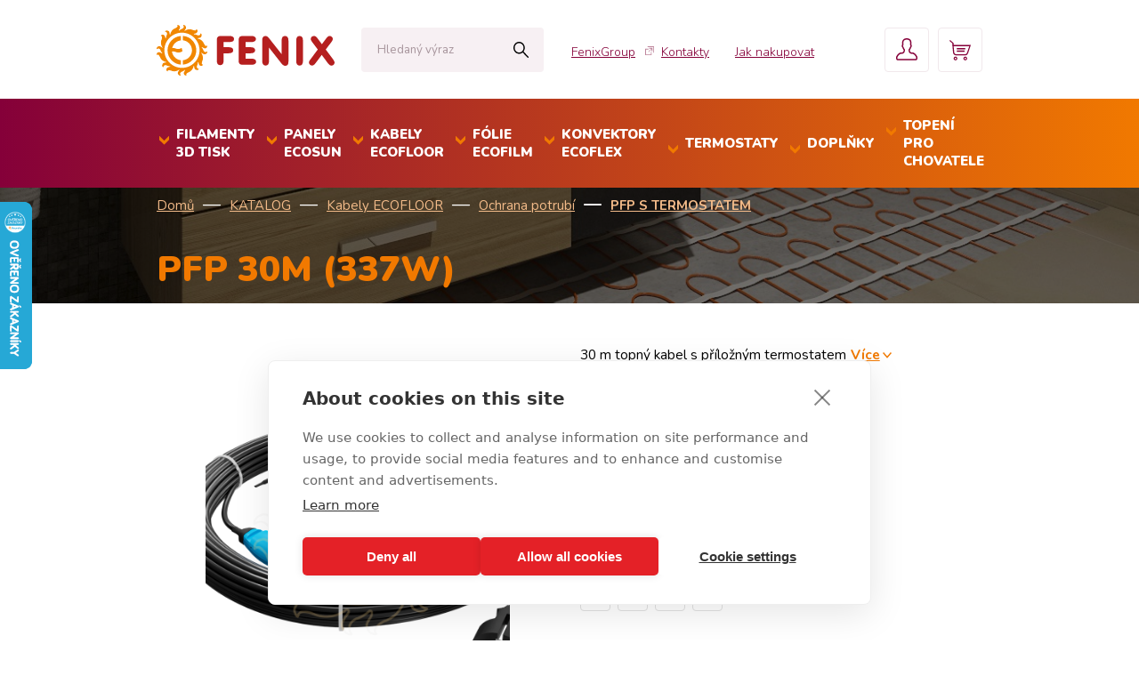

--- FILE ---
content_type: text/html; charset=utf-8
request_url: https://shop.fenixgroup.cz/z4287-pfp-30m-337w
body_size: 10067
content:

<!DOCTYPE html>

<html prefix="og: http://ogp.me/ns# product: http://ogp.me/ns/product# http://ogp.me/ns/fb# article: http://ogp.me/ns/article#" >

<head>
        
            <script>
              dataLayer = [];
            </script>
        
    

<meta http-equiv="Content-Type" content="text/html; charset=utf-8">
<meta name="description" content="30 m topný kabel s příložným termostatem">
<meta name="keywords" content="podlahové vytápění, podlahové topení, topné kabely, topné rohože, teplá podlaha, teplá dlažba, přímotopné vytápění, elektrické vytápění, ecofloor, ekofloor, fenix, ochrana potrubí">
<meta name="author" content="PC HELP, a.s.; (+http://www.pchelp.cz)">



<link rel="shortcut icon" href="/favicon.ico">

<title>PFP 30m (337W) | Fenix </title>



<meta http-equiv="Content-Type" content="text/html; charset=utf-8">
<meta name="viewport" content="width=device-width, initial-scale=1.0">

<link href="https://fonts.googleapis.com/css?family=Nunito:300,400,600,700,900" rel="stylesheet">
<link href="/static/_user/style/css/styles.css" rel="stylesheet" type="text/css">
<link href="/static/_user/style/css/styles_nase.css?2.1" rel="stylesheet" type="text/css">


<script type="text/javascript" src="/static/_user/style/js/jquery-1.11.1.min.js"></script>
<script type="text/javascript" src="/static/_user/style/js/jquery-ui.min.js"></script>
<script type="text/javascript" src="/static/_user/style/js/swipe.min.js"></script>
<script type="text/javascript" src="/static/_user/style/js/slider.js"></script>
<script type="text/javascript" src="/static/_user/style/js/scripts.js"></script>

<h1 class="screenReaderElement">Fénix</h1>









<script src="/static/_user/style/js/magnific-popup-1.1.0.js"></script>
<script src="/static/_user/style/js/select2.full.min.js"></script>






    <script type="text/javascript" data-consent=>(function(w,d,s,l,i){w[l]=w[l]||[];w[l].push({'gtm.start':
    new Date().getTime(),event:'gtm.js'});var f=d.getElementsByTagName(s)[0],
    j=d.createElement(s),dl=l!='dataLayer'?'&l='+l:'';j.async=true;j.src=
    '//www.googletagmanager.com/gtm.js?id='+i+dl;f.parentNode.insertBefore(j,f);
    })(window,document,'script','dataLayer','GTM-56NJFK7');</script>



<!-- Google Tag Manager -->
<script>(function(w,d,s,l,i){w[l]=w[l]||[];w[l].push({'gtm.start':
new Date().getTime(),event:'gtm.js'});var f=d.getElementsByTagName(s)[0],
j=d.createElement(s),dl=l!='dataLayer'?'&l='+l:'';j.async=true;j.src=
'https://www.googletagmanager.com/gtm.js?id='+i+dl;f.parentNode.insertBefore(j,f);
})(window,document,'script','dataLayer','GTM-56NJFK7');</script>
<!-- End Google Tag Manager -->


<!-- Google Tag Manager (noscript) -->
<noscript><iframe src="https://www.googletagmanager.com/ns.html?id=GTM-56NJFK7"
height="0" width="0" style="display:none;visibility:hidden"></iframe></noscript>
<!-- End Google Tag Manager (noscript) -->


<!-- Google tag (gtag.js) -->
<script async src="https://www.googletagmanager.com/gtag/js?id=G-T467WGKC89"></script>
<script>
  window.dataLayer = window.dataLayer || [];
  function gtag(){dataLayer.push(arguments);}
  gtag('js', new Date());

  gtag('config', 'G-T467WGKC89');
</script>

    



<meta property="og:title" content="PFP 30m (337W) | Fenix " />
<meta property="og:locale" content="cs_cz" />
<meta property="og:site_name" content="Fenix" />

        
        <meta property="og:type"    content="product.item" />
        <meta property="og:description" content="30 m topný kabel s příložným termostatem" />
        <meta property="og:url" content="https://shop.fenixgroup.cz/z4287-pfp-30m-337w" />
        <meta property="og:image" content="https://shop.fenixgroup.cz/static/_foto_zbozi/4/2/8/7/32V2330166._._.o.png" />
        <meta property="product:retailer_item_id" content="4287" />
        <meta property="product:price:amount"     content="2346.19" />
        <meta property="product:price:currency"   content="CZK" />
        <meta property="product:availability"     content="out of stock" />
        <meta property="product:condition"        content="new" />
            <meta property="product:brand"        content="FENIX s.r.o." />
            <meta property="product:category"   content="PFP s termostatem" />
            <meta property="product:retailer_group_id" content="112" />


</head>

<body>

    




    

    



<header id="header">
    <div class="nav-section upper">
        <div class="container">
            <div class="row">
                <div class="col-1">
                    <a href="/" class="logo"></a>
                </div>
                <div class="col-6">
                    

<script>
    $(document).ready(function() {
        var old_qser;
        var view_ihledej = true;
        $('#q').keyup(function(e) {
            if (e.keyCode == 27) {view_ihledej = false}
            if (view_ihledej == true) {
                qlen = $('#q').val().length;
                qser = $('#q').serialize();
                if (old_qser != qser) {
                    if (qlen > 1) {
                        $('#ivyhledavani').load('/ivyhledavani?'+qser);
                    }
                    else {
                        $('#ivyhledavani').html('');
                    }
                    old_qser = qser;
                }
            }
            else {
                $('#ivyhledavani').html('');
            }
        });    
    });    
</script>

        <form action="/kroot-eshop" method="get" class="searchbar-form">
                <input type="text" id="q" name="q" autocomplete="off" class="searchbar" placeholder="Hledaný výraz">
                <button class="searchbar-btn" type="submit">Hledat</button>
                <div id="ivyhledavani" class="searchbar-display"></div>
        </form>

                </div>
                <div class="col-8">
                    <ul class="nav-top">
                        


        <li class="nav-top-item">
            
                <a href="http://www.fenixgroup.cz/cs" class="icon" target="_blank">FenixGroup</a>
        </li>
        <li class="nav-top-item">
            
                <a href="/s930017760891-kontakty">Kontakty</a>
        </li>
        <li class="nav-top-item">
            
                <a href="/jak-nakupovat/">Jak nakupovat</a>
                <div class="dropdown">
                    <ul>
                            <li>
                                <a href="/proc-fenix/">Proč Fenix</a>
                            </li>
                            <li>
                                <a href="/obchodni-podminky/">Obchodní podmínky</a>
                            </li>
                            <li>
                                <a href="/reklamacni-rad/">Reklamační řád</a>
                            </li>
                    </ul>
                </div>
        </li>


                        

<li class="nav-top-item">
    <a href="#" class="nav-box account"></a>
    <div class="nav-display account">
        <form class="" action="/ucet" method="post">
            <input type="text" name="login" placeholder="Uživatelský e-mail">
            <input type="password" name="passwd" placeholder="Heslo">                  
            <input type="hidden" name="url_after_login" value="/z4287-pfp-30m-337w" >             
            <button class="btn" type="submit" name="login_submit">Přihlásit se</button>
        </form>
        <a href="/lost_pass" class="forgotten-passwd">Zapomenuté heslo</a>
        <a href="/registrace" class="btn register">Nová registrace</a>
    </div>
</li>   
                        




    <li class="nav-top-item"><a href="/kosik" class="nav-box cart"></a>
        <div class="nav-display">
            <div class="cart-item">
                košík je prádný
            </div>
            <a href="/kosik" class="btn cart-redirect">Přejít do košíku</a>
        </div>
    </li>

                        <li class="nav-top-item"><button class="nav-box burger"></button></li>
                    </ul>
                </div>
            </div>
        </div>
    </div>
    <div class="nav-section lower">
        



<div class="container">
    <ul class="nav-bottom">
                <li>
                    <a href="/k11-katalog-filamenty-3d-tisk"><strong>Filamenty 3D tisk</strong></a>
                    <ul>
                        
                    </ul>
                </li>
                <li>
                    <a href="/k19-katalog-panely-ecosun"><strong>Panely ECOSUN</strong></a>
                    <ul>
                        
                                <li>
                                    <a href="/k20-katalog-panely-ecosun-nizkoteplotni">Nízkoteplotní</a>
                                    <ul>
                                        
                                                <li>
                                                    <a href="/k50-katalog-panely-ecosun-nizkoteplotni-ecosun-glass-gs">ECOSUN Glass (GS)</a>
                                                </li>
                                                <li>
                                                    <a href="/k45-katalog-panely-ecosun-nizkoteplotni-ecosun-ceramic-cr">ECOSUN Ceramic (CR)</a>
                                                </li>
                                                <li>
                                                    <a href="/k55-katalog-panely-ecosun-nizkoteplotni-ecosun-u-basic-vt">ECOSUN U+, BASIC, VT</a>
                                                </li>
                                                <li>
                                                    <a href="/k12-katalog-panely-ecosun-nizkoteplotni-ecosun-s-potiskem">ECOSUN s potiskem</a>
                                                </li>
                                                <li>
                                                    <a href="/k57-katalog-panely-ecosun-nizkoteplotni-ecosun-ikp-in-in-2">ECOSUN IKP, IN, IN-2</a>
                                                </li>
                                                <li>
                                                    <a href="/k54-katalog-panely-ecosun-nizkoteplotni-ecosun-k">ECOSUN K+</a>
                                                </li>
                                                <li>
                                                    <a href="/k69-katalog-panely-ecosun-nizkoteplotni-ecosun-zaklad">ECOSUN Základ</a>
                                                </li>
                                    </ul>
                                </li>
                                <li>
                                    <a href="/k21-katalog-panely-ecosun-vysokoteplotni">Vysokoteplotní</a>
                                    <ul>
                                        
                                                <li>
                                                    <a href="/k89-katalog-panely-ecosun-vysokoteplotni-ecosun-s-a-short">Ecosun S+ a Short</a>
                                                </li>
                                                <li>
                                                    <a href="/k90-katalog-panely-ecosun-vysokoteplotni-ecosun-s-anticor">Ecosun S+ Anticor</a>
                                                </li>
                                                <li>
                                                    <a href="/k2-katalog-panely-ecosun-vysokoteplotni-ecosun-th-a-ch">ECOSUN TH a CH</a>
                                                </li>
                                    </ul>
                                </li>
                                <li>
                                    <a href="/k79-katalog-panely-ecosun-sklenene-panely-gr">Skleněné panely GR</a>
                                    <ul>
                                        
                                    </ul>
                                </li>
                                <li>
                                    <a href="/k44-katalog-panely-ecosun-prislusenstvi">Příslušenství</a>
                                    <ul>
                                        
                                                <li>
                                                    <a href="/k46-katalog-panely-ecosun-prislusenstvi-pro-nizkoteplotni">Pro nízkoteplotní</a>
                                                </li>
                                                <li>
                                                    <a href="/k47-katalog-panely-ecosun-prislusenstvi-pro-vysokoteplotni">Pro vysokoteplotní</a>
                                                </li>
                                                <li>
                                                    <a href="/k173-katalog-panely-ecosun-prislusenstvi-pro-gr-panely">Pro GR panely</a>
                                                </li>
                                    </ul>
                                </li>
                    </ul>
                </li>
                <li>
                    <a href="/k23-katalog-kabely-ecofloor"><strong>Kabely ECOFLOOR</strong></a>
                    <ul>
                        
                                <li>
                                    <a href="/k96-katalog-kabely-ecofloor-podlahove-vytapeni">Podlahové vytápění</a>
                                    <ul>
                                        
                                                <li>
                                                    <a href="/k92-katalog-kabely-ecofloor-podlahove-vytapeni-topne-okruhy">Topné okruhy</a>
                                                </li>
                                                <li>
                                                    <a href="/k93-katalog-kabely-ecofloor-podlahove-vytapeni-topne-rohoze">Topné rohože</a>
                                                </li>
                                                <li>
                                                    <a href="/k94-katalog-kabely-ecofloor-podlahove-vytapeni-sady-comfortmat">Sady ComfortMat</a>
                                                </li>
                                    </ul>
                                </li>
                                <li>
                                    <a href="/k39-katalog-kabely-ecofloor-venkovni-aplikace">Venkovní aplikace</a>
                                    <ul>
                                        
                                                <li>
                                                    <a href="/k97-katalog-kabely-ecofloor-venkovni-aplikace-ochrana-ploch">Ochrana ploch</a>
                                                </li>
                                                <li>
                                                    <a href="/k98-katalog-kabely-ecofloor-venkovni-aplikace-ochrana-strech">Ochrana střech</a>
                                                </li>
                                                <li>
                                                    <a href="/k100-katalog-kabely-ecofloor-venkovni-aplikace-okruhy-a-rohoze-400-v">Okruhy a rohože 400 V</a>
                                                </li>
                                    </ul>
                                </li>
                                <li>
                                    <a href="/k99-katalog-kabely-ecofloor-ochrana-potrubi">Ochrana potrubí</a>
                                    <ul>
                                        
                                                <li>
                                                    <a href="/k111-katalog-kabely-ecofloor-ochrana-potrubi-adpsv-10-w-m">ADPSV 10 W/m</a>
                                                </li>
                                                <li>
                                                    <a href="/k112-katalog-kabely-ecofloor-ochrana-potrubi-pfp-s-termostatem">PFP s termostatem</a>
                                                </li>
                                    </ul>
                                </li>
                                <li>
                                    <a href="/k43-katalog-kabely-ecofloor-specialni-vyrobky">Speciální výrobky</a>
                                    <ul>
                                        
                                                <li>
                                                    <a href="/k67-katalog-kabely-ecofloor-specialni-vyrobky-samoregulacni-kabely">Samoregulační kabely</a>
                                                </li>
                                                <li>
                                                    <a href="/k107-katalog-kabely-ecofloor-specialni-vyrobky-podpora-zrani-betonu">Podpora zrání betonu</a>
                                                </li>
                                                <li>
                                                    <a href="/k40-katalog-kabely-ecofloor-specialni-vyrobky-topne-rohoze-a-plachty">Topné rohože a plachty</a>
                                                </li>
                                    </ul>
                                </li>
                                <li>
                                    <a href="/k95-katalog-kabely-ecofloor-prislusenstvi-ecofloor">Příslušenství ECOFLOOR</a>
                                    <ul>
                                        
                                    </ul>
                                </li>
                    </ul>
                </li>
                <li>
                    <a href="/k24-katalog-folie-ecofilm"><strong>Fólie ECOFILM</strong></a>
                    <ul>
                        
                                <li>
                                    <a href="/k149-katalog-folie-ecofilm-podlahove-folie">Podlahové folie</a>
                                    <ul>
                                        
                                    </ul>
                                </li>
                                <li>
                                    <a href="/k155-katalog-folie-ecofilm-sady-ecofilm-set">Sady Ecofilm Set</a>
                                    <ul>
                                        
                                                <li>
                                                    <a href="/k72-katalog-folie-ecofilm-sady-ecofilm-set-es-60-w-m">ES 60 W/m²</a>
                                                </li>
                                                <li>
                                                    <a href="/k73-katalog-folie-ecofilm-sady-ecofilm-set-es-80-w-m">ES 80 W/m²</a>
                                                </li>
                                    </ul>
                                </li>
                                <li>
                                    <a href="/k150-katalog-folie-ecofilm-stropni-folie">Stropní folie</a>
                                    <ul>
                                        
                                    </ul>
                                </li>
                                <li>
                                    <a href="/k152-katalog-folie-ecofilm-mhf-folie">MHF folie</a>
                                    <ul>
                                        
                                    </ul>
                                </li>
                                <li>
                                    <a href="/k154-katalog-folie-ecofilm-rohoze-al-mat">Rohože AL-MAT</a>
                                    <ul>
                                        
                                    </ul>
                                </li>
                                <li>
                                    <a href="/k153-katalog-folie-ecofilm-prislusenstvi-ecofilm">Příslušenství ECOFILM</a>
                                    <ul>
                                        
                                    </ul>
                                </li>
                    </ul>
                </li>
                <li>
                    <a href="/k22-katalog-konvektory-ecoflex"><strong>Konvektory ECOFLEX</strong></a>
                    <ul>
                        
                                <li>
                                    <a href="/k63-katalog-konvektory-ecoflex-salave-konvektory">Sálavé konvektory</a>
                                    <ul>
                                        
                                    </ul>
                                </li>
                                <li>
                                    <a href="/k58-katalog-konvektory-ecoflex-standardni-konvektory">Standardní konvektory</a>
                                    <ul>
                                        
                                    </ul>
                                </li>
                    </ul>
                </li>
                <li>
                    <a href="/k25-katalog-termostaty"><strong>Termostaty</strong></a>
                    <ul>
                        
                                <li>
                                    <a href="/k180-katalog-termostaty-domovni">Domovní</a>
                                    <ul>
                                        
                                                <li>
                                                    <a href="/k42-katalog-termostaty-domovni-pokojove-termostaty">Pokojové termostaty</a>
                                                </li>
                                                <li>
                                                    <a href="/k166-katalog-termostaty-domovni-bezdratova-regulace">Bezdrátová regulace</a>
                                                </li>
                                                <li>
                                                    <a href="/k181-katalog-termostaty-domovni-centralni-regulace-bmr">Centrální regulace BMR</a>
                                                </li>
                                    </ul>
                                </li>
                                <li>
                                    <a href="/k51-katalog-termostaty-venkovni-a-prumyslove">Venkovní a průmyslové</a>
                                    <ul>
                                        
                                                <li>
                                                    <a href="/k49-katalog-termostaty-venkovni-a-prumyslove-ochrana-chodniku-a-strech">Ochrana chodníků a střech</a>
                                                </li>
                                                <li>
                                                    <a href="/k52-katalog-termostaty-venkovni-a-prumyslove-prostorove-termostaty">Prostorové termostaty</a>
                                                </li>
                                                <li>
                                                    <a href="/k53-katalog-termostaty-venkovni-a-prumyslove-termostaty-s-oddelenym-cidlem">Termostaty s odděleným čidlem</a>
                                                </li>
                                    </ul>
                                </li>
                                <li>
                                    <a href="/k182-katalog-termostaty-specialni-regulace">Speciální regulace</a>
                                    <ul>
                                        
                                    </ul>
                                </li>
                    </ul>
                </li>
                <li>
                    <a href="/k28-katalog-doplnky"><strong>Doplňky</strong></a>
                    <ul>
                        
                                <li>
                                    <a href="/k30-katalog-doplnky-podlozky-folie-a-izolace">Podložky, fólie a izolace</a>
                                    <ul>
                                        
                                    </ul>
                                </li>
                                <li>
                                    <a href="/k31-katalog-doplnky-osousece-topne-zebriky">Osoušeče, Topné žebříky</a>
                                    <ul>
                                        
                                    </ul>
                                </li>
                                <li>
                                    <a href="/k170-katalog-doplnky-topne-rohoze-a-plachty">Topné rohože a plachty</a>
                                    <ul>
                                        
                                    </ul>
                                </li>
                                <li>
                                    <a href="/k75-katalog-doplnky-dalsi-vyrobky">Další výrobky</a>
                                    <ul>
                                        
                                    </ul>
                                </li>
                    </ul>
                </li>
                <li>
                    <a href="/k1-katalog-topeni-pro-chovatele"><strong>Topení pro chovatele</strong></a>
                    <ul>
                        
                                <li>
                                    <a href="/k10-katalog-topeni-pro-chovatele-topne-folie-a-pasy">Topné folie a pásy</a>
                                    <ul>
                                        
                                    </ul>
                                </li>
                                <li>
                                    <a href="/k15-katalog-topeni-pro-chovatele-salave-panely">Sálavé panely</a>
                                    <ul>
                                        
                                    </ul>
                                </li>
                                <li>
                                    <a href="/k3-katalog-topeni-pro-chovatele-regulace">Regulace</a>
                                    <ul>
                                        
                                    </ul>
                                </li>
                    </ul>
                </li>
    </ul>
</div>
    </div>
<!-- toto je otova poznámka -->
<!-- Fancybox -->
    <link rel="stylesheet" href="https://cdn.jsdelivr.net/npm/@fancyapps/ui/dist/fancybox.css" />

    <style>
        /* Kontejner pro tlačítko a text */
        .pdf-container {
            display: flex;
            align-items: flex-start; /* Zarovná text k hornímu okraji */
            gap: 10px; /* Mezera mezi obrázkem a textem */
        }

        /* Styl pro obrázkové tlačítko */
        .pdf-button img {
            width: 120px; /* Nastav požadovanou velikost */
            height: auto;
            cursor: pointer;
            transition: transform 0.2s ease-in-out, box-shadow 0.2s;
            border: 1px solid #ccc; /* Šedá linka kolem obrázku */
            border-radius: 5px; /* Mírně zaoblené rohy */
            padding: 5px; /* Trochu prostoru kolem obrázku */
            background: #fff; /* Bílé pozadí pro lepší kontrast */
        }

        .pdf-button img:hover {
            transform: scale(1.1); /* Efekt zvětšení při najetí myší */
            box-shadow: 2px 2px 8px rgba(0, 0, 0, 0.2); /* Jemný stín */
        }
    </style>
</header>



        





        
        
        <script type="text/javascript" data-consent=>
            dataLayer.push({
              'event': 'view_item',
              'ecommerce': {
                'detail': {
                  'products': [{
                     'name': 'PFP 30m (337W)',
                'id': '4287',
                'price': '1939.00' ,
                    'category': 'KATALOG | Kabely ECOFLOOR | Ochrana potrubí | PFP s termostatem' 
                   }]
                 }
               }
            });
        </script>






        <main class="detail-page">
                <div class="banner banner-detail" style="background-image: url(/static/_foto_kategorii/112._.o.jpg);">
                <div class="banner-content">
                    <div class="container">
                        




    <div aria-label="breadcrumb" class="bread">                     
        <ol class="breadcrumb">
                    <li><a href="/">Domů</a></li>
                    <li><a href="/k16-katalog">KATALOG</a></li>
                    <li><a href="/k23-katalog-kabely-ecofloor">Kabely ECOFLOOR</a></li>
                    <li><a href="/k99-katalog-kabely-ecofloor-ochrana-potrubi">Ochrana potrubí</a></li>
                    <li><a href="/k112-katalog-kabely-ecofloor-ochrana-potrubi-pfp-s-termostatem">PFP s termostatem</a></li>
        </ol>
    </div>

                        <h2>PFP 30m (337W)</h2>
                    </div>
                </div>
            </div>
            <section>
                <div class="container">
                    <div class="detail-top">
                        <div class="detail-left">               
                                <div class="detail-image-table">

                                <a href="#" class="arrow left"><span></span></a>
                            <div class="detail-image" data-lightbox="gallery" style="background-image: url(/static/_foto_zbozi/4/2/8/7/32V2330166._._.o.png);"></div>
                                <a href="#" class="arrow right"><span></span></a>
                        </div>
                                <div class="detail-image-small-container">
                                    <a href="" class="detail-image-small selected">
                                        <div class="" style="background-image: url(/static/_foto_zbozi/4/2/8/7/32V2330166._._.o.png);"></div>
                                    </a>
                                        
                                        <a href="" class="detail-image-small " >
                                            <div style="background-image: url(/static/_foto_zbozi/4/2/8/7/32V2330166._.A.o.png);"></div>
                                        </a>
                                        
                                        <a href="" class="detail-image-small " >
                                            <div style="background-image: url(/static/_foto_zbozi/4/2/8/7/32V2330166._.B.o.png);"></div>
                                        </a>
                                        
                                        <a href="" class="detail-image-small " >
                                            <div style="background-image: url(/static/_foto_zbozi/4/2/8/7/32V2330166._.C.o.png);"></div>
                                        </a>
                                        
                                        <a href="" class="detail-image-small " >
                                            <div style="background-image: url(/static/_foto_zbozi/4/2/8/7/32V2330166._.D.o.png);"></div>
                                        </a>
                                        
                                        <a href="" class="detail-image-small " >
                                            <div style="background-image: url(/static/_foto_zbozi/4/2/8/7/32V2330166._.E.o.png);"></div>
                                        </a>
                                </div>
                                <a href="#" class="show-photographs">Více fotografií</a>
                                <div class="gallery-helper">
                                    <a href="/static/_foto_zbozi/4/2/8/7/32V2330166._._.o.png" style="background-image: url(/static/_foto_zbozi/4/2/8/7/32V2330166._._.o.png);" data-lightbox="gallery" title=""></a>
                                        
                                        <a href="/static/_foto_zbozi/4/2/8/7/32V2330166._.A.o.png" style="background-image: url(/static/_foto_zbozi/4/2/8/7/32V2330166._.A.o.png);" data-lightbox="gallery" title=""></a>
                                        
                                        <a href="/static/_foto_zbozi/4/2/8/7/32V2330166._.B.o.png" style="background-image: url(/static/_foto_zbozi/4/2/8/7/32V2330166._.B.o.png);" data-lightbox="gallery" title=""></a>
                                        
                                        <a href="/static/_foto_zbozi/4/2/8/7/32V2330166._.C.o.png" style="background-image: url(/static/_foto_zbozi/4/2/8/7/32V2330166._.C.o.png);" data-lightbox="gallery" title=""></a>
                                        
                                        <a href="/static/_foto_zbozi/4/2/8/7/32V2330166._.D.o.png" style="background-image: url(/static/_foto_zbozi/4/2/8/7/32V2330166._.D.o.png);" data-lightbox="gallery" title=""></a>
                                        
                                        <a href="/static/_foto_zbozi/4/2/8/7/32V2330166._.E.o.png" style="background-image: url(/static/_foto_zbozi/4/2/8/7/32V2330166._.E.o.png);" data-lightbox="gallery" title=""></a>
                                </div>
                        </div>
                        <div class="detail-right">
                            <p>30 m topný kabel s příložným termostatem<a href="#detail-info">Více</a></p>
                            <div class="tags">
                                



    






                            </div>

                            <div class="detail-right-block">
                                <div class="detail-right-block-left">
                                    <table>
                                        <tr class="tr-stock">
                                            <th>Dostupnost:</th>
                                            






            <td class="out-stock">Není skladem</td>




                                        </tr>
                                        <tr>
                                            <th>Číslo produktu:</th>
                                            <td>



32V2330166
</td>
                                        </tr>
                                        <tr>
                                        </tr>
                                        <tr>
                                            <th>Záruční doba:</th>
                                            <td><a href="/reklamacni-rad/">Reklamační řád</a></td>                                    
                                        </tr>
                                    </table>
                                    <div class="social-links-container">
                                        <a href="https://www.facebook.com/sharer/sharer.php?u=https://shop.fenixgroup.cz/z4287-pfp-30m-337w" class="social-links fb"></a>
                                        <a href="https://twitter.com/home?status=https://shop.fenixgroup.cz/z4287-pfp-30m-337w" class="social-links twit"></a>
                                        <a href="http://pinterest.com/pin/create/button/?media=https://shop.fenixgroup.cz/static/_foto_zbozi/4/2/8/7/32V2330166._._.o.png&url=https://shop.fenixgroup.cz/z4287-pfp-30m-337w" class="social-links pin"></a>
                                        <a href="http://www.linkedin.com/shareArticle?mini=true&url=[URL]&title=[TITLE]&source=[SOURCE/DOMAIN]" class="social-links in"></a>
                                    </div>
                                </div>
                                
                            </div>
                            <div class="detail-right-block-bottom">
                                <div id='detail-info' class="detail-right-block-bottom-bottom">
                                    



    




            

            <div class="left">
                <div class="price">2346,19 Kč s DPH</div>
                    <div class="price-nodph"><strong>1939,00 Kč</strong> bez DPH</div>
                
                    <div class="price-nodph" style="font-size: 13px;">
                        (včetně recyklačního poplatku 1,68 Kč)
                    </div>
                
            </div>



                                    








    

    <script type="text/javascript">
        var x = 1
        function check_obj_nasobek(idz) {
            form = $("#do_kosiku_"+idz);
            //idz = form.find('input[name="dokose_id_zbozi"]').val();
            //x++;
            //alert(idz);
            pocet = form.find('input[name="dokose_pocet"]').val().replace(',','.')*1;
            nasobek = form.find('input[name="obj_nasobek"]').val().replace(',','.')*1;

            pow = 1
            if (nasobek < 1) {
                pow = Math.pow(10,nasobek.toString().length-2);
            }

            pocet = pocet*pow
            nasobek = nasobek*pow

            if (pocet/nasobek != Math.ceil(pocet/nasobek)) {
                new_pocet = (Math.ceil(pocet/nasobek)*nasobek)/pow;
                form.find('input[name="dokose_pocet"]').val(new_pocet);
                alert('Toto zboží je možné nakoupit pouze v násobcích '+nasobek/pow+'\n\nDo košíku bude vloženo '+new_pocet);
            }

            return true;
        }
    </script>


    

        <div class="right">
            <form id="do_kosiku_4287" name="do_kosiku" method="post" action="/z4287-pfp-30m-337w">
        
                    
                
                <input type="hidden" name="fce" value="kosik_pridej" />
                <input type="hidden" name="dokose_id_zbozi" value="4287" />
                <input type="hidden" name="id_zbozi" value="4287" />
                <input type="hidden" name="obj_nasobek" value="1"/>
                <button type="submit" class="button" onclick="check_obj_nasobek(4287)">Přidat do košíku</button>
                <input class="product-select-number" type="text" name="dokose_pocet" value="1"> 
            </form>
        </div>



                                </div>
                            </div>
                        </div>
                    </div>
                </div>
            </section>

            <section>
                <div class="detail-tabs">
                    <div class="container">
                        <div class="detail-tabs-buttons">
                            <button class="selected">Popis produktu</button>
                            <button class="">Vlastnosti</button>
                                <button class="">Video</button>
                        </div>

                        <div class="tabs">
                            <div class="detail-info selected">
                                <p style="text-align: center; margin-bottom: 0; padding-bottom: 0;"><b>PFP 30m (337W)</b></p>
                                <br>
                                Topné <strong>okruhy PFP</strong> s&nbsp;ochranným opletením jsou jako <strong>protimrazová ochrana</strong> potrubí určeny <strong>k&nbsp;povrchové instalaci</strong>. Okruh je z&nbsp;dvoužilového kabelu, má připojovací vodič délky 1,5&nbsp;m zakončený zástrčkou (vidlicí). V&nbsp;místě spojení připojovacího vodiče a&nbsp;topné části kabelu je umístěn příložný termostat, který sepne při poklesu teploty pod +3&nbsp;°C a&nbsp;vypne při dosažení teploty +10&nbsp;°C. <strong>Okruhy PFP nenahrazují tepelnou izolaci</strong>, slouží ke kompenzaci úniků tepla přes izolaci, kterým se nedá zcela zabránit. Potrubí s&nbsp;kabelem PFP by proto mělo být vždy opatřeno vhodnou tepelnou izolací.<br><br>
Typ <strong>PFP-W</strong> (Water) je určen speciálně <strong>k&nbsp;protimrazové ochraně odvodu kondenzátu od tepelných čerpadel</strong>. Okruh má zvýšené krytí, aby jej bylo možné vložit do odtokového potrubí. Nejkritičtějším místem je vyústění odtokového potrubí, proto je u typu PFP-W termostat až na konci topného kabelu.
                            </div>





                                <div class="detail-properties">
                                    <p style="text-align: center; margin-bottom: 0.3em; padding-bottom: 0.7em;"><b>PFP 30m (337W)</b></p>
                                    <div class="half" style="margin-right: 2%;">
                                        <table>
                                            <tr>
                                                <th>
                                                    Rozměry balení:
                                                </th>
                                                <td>
                                                    305 x 65 x 295 (mm)
                                                </td>
                                            </tr>
                                            <tr>
                                                <th>
                                                    Hmotnost balení:
                                                </th>
                                                <td>
                                                    1.45 (kg)
                                                </td>
                                            </tr>
                                                    <tr>
                                                        <th>
                                                                Napájecí napětí:
                                                        </th>
                                                        <td>
                                                                230 V / 50 Hz
                                                        </td>
                                                    </tr>
                                                    <tr>
                                                        <th>
                                                                Krytí:
                                                        </th>
                                                        <td>
                                                                IP 66
                                                        </td>
                                                    </tr>
                                                    <tr>
                                                        <th>
                                                                Návod k použití:
                                                        </th>
                                                        <td>
                                                                <a href="https://www.fenixgroup.cz/sites/default/files/n361.pdf" target="_blank">Ke stažení</a>
                                                        </td>
                                                    </tr>
                                                    <tr>
                                                        <th>
                                                                Třída izolace:
                                                        </th>
                                                        <td>
                                                                I.
                                                        </td>
                                                    </tr>
                                                    <tr>
                                                        <th>
                                                                Termostat:
                                                        </th>
                                                        <td>
                                                                příložný +3°C až +10°C
                                                        </td>
                                                    </tr>
                                                    <tr>
                                                        <th>
                                                                Délka kabelu:
                                                        </th>
                                                        <td>
                                                                30 m
                                                        </td>
                                                    </tr>
                                        </table>
                                    </div>
                                    <div class="half">
                                        <table>
                                                    <tr>
                                                        <th>
                                                            Příkon:
                                                        </th>
                                                        <td>
                                                            337 W
                                                        </td>
                                                    </tr>
                                                    <tr>
                                                        <th>
                                                            Druh kabelu / průměr / ochranné opletení:
                                                        </th>
                                                        <td>
                                                            dvoužilový / 6 mm / ano
                                                        </td>
                                                    </tr>
                                                    <tr>
                                                        <th>
                                                            Měrný výkon / délka studených konců:
                                                        </th>
                                                        <td>
                                                            11 W/m / 1x 1,5m s vidlicí
                                                        </td>
                                                    </tr>
                                                    <tr>
                                                        <th>
                                                            Vypínač:
                                                        </th>
                                                        <td>
                                                            Ne
                                                        </td>
                                                    </tr>
                                                    <tr>
                                                        <th>
                                                            Hmotnost netto:
                                                        </th>
                                                        <td>
                                                            1.263500
                                                        </td>
                                                    </tr>
                                        </table>
                                    </div>
                                </div>





                                <div class="detail-video">  
                                    <p style="text-align: center; margin-bottom: 0.3em; padding-bottom: 0.7em;"><b>PFP 30m (337W)</b></p>
                                    <div class="half" style="margin-right: 2%;">
                                        <!-- Zeptat se Pavla, jak udělat embed video do divu po kliku-->
                                        <div class="video-container">
                                            <button data-video="2nHGgEg7L8Q"></button>
                                        </div>
                                    </div>
                                    <div class="half">
                                        <a href="https://www.youtube.com/user/fenixgroupas">Další videa na YouTube</a>
                                    </div>
                                </div>





                        </div>
                    </div>
                </div>
            </section>

            <section>
                    <div class="products">
                        <div class="container">
                            <h2>Mohlo by Vás zajímat</h2>
                            

    


        
        <div class="product">
            <a href="/z60-lepici-al-paska-50-50-130-c" class="product-image" title="Lepicí Al páska 50/50 (130 °C)" style="background-image: url(/static/_foto_zbozi/6/0/35V2832515._._.v.png);">
            </a>
            <div class="product-content">
                <h3><a href="/z60-lepici-al-paska-50-50-130-c" title="Lepicí Al páska 50/50 (130 °C)">Lepicí Al páska 50/50 (130 °C)</a></h3>
                <strong>Hliníková lepicí páska s teplotní odolností 130 °C (50mm / 50m)</strong>
            </div>
            <div class="product-buy-section">            
                



    



        
                <div class="product-price"><span></span>381,15 Kč</div>

                <div class="product-price-nodph">315,00 Kč <span>bez DPH</span></div>

                





                








    

    <script type="text/javascript">
        var x = 1
        function check_obj_nasobek(idz) {
            form = $("#do_kosiku_"+idz);
            //idz = form.find('input[name="dokose_id_zbozi"]').val();
            //x++;
            //alert(idz);
            pocet = form.find('input[name="dokose_pocet"]').val().replace(',','.')*1;
            nasobek = form.find('input[name="obj_nasobek"]').val().replace(',','.')*1;

            pow = 1
            if (nasobek < 1) {
                pow = Math.pow(10,nasobek.toString().length-2);
            }

            pocet = pocet*pow
            nasobek = nasobek*pow

            if (pocet/nasobek != Math.ceil(pocet/nasobek)) {
                new_pocet = (Math.ceil(pocet/nasobek)*nasobek)/pow;
                form.find('input[name="dokose_pocet"]').val(new_pocet);
                alert('Toto zboží je možné nakoupit pouze v násobcích '+nasobek/pow+'\n\nDo košíku bude vloženo '+new_pocet);
            }

            return true;
        }
    </script>


    


        <form id="do_kosiku_60" name="do_kosiku" method="post" action="/z4287-pfp-30m-337w">

            
            <div class="product-select-type " style="border: 0px; ">
                






        Skladem: 72 ks



            </div>

            <input type="hidden" name="fce" value="kosik_pridej" />
            <input type="hidden" name="dokose_id_zbozi" value="60" />
            <input type="hidden" name="id_zbozi" value="60" />
            <input type="hidden" name="obj_nasobek" value="1"/>
            <button type="submit" name="button" onclick="check_obj_nasobek(60)"></button>
            <input class="product-select-number" type="text" id="dokose_nahled60" name="dokose_pocet" value="1">
        </form>



            </div>
        </div>


    


        
        <div class="product">
            <a href="/z3105-vystrazny-stitek-elektricky-ohrev" class="product-image" title="Výstražný štítek - elektrický ohřev" style="background-image: url(/static/_foto_zbozi/3/1/0/5/35V2832520._._.v.png);">
            </a>
            <div class="product-content">
                <h3><a href="/z3105-vystrazny-stitek-elektricky-ohrev" title="Výstražný štítek - elektrický ohřev">Výstražný štítek - elektrický ohřev</a></h3>
                <strong>Samolepicí štítek velikosti 100x50mm "POZOR Elektrický ohřev"</strong>
            </div>
            <div class="product-buy-section">            
                



    



        
                <div class="product-price"><span></span>18,15 Kč</div>

                <div class="product-price-nodph">15,00 Kč <span>bez DPH</span></div>

                





                








    

    <script type="text/javascript">
        var x = 1
        function check_obj_nasobek(idz) {
            form = $("#do_kosiku_"+idz);
            //idz = form.find('input[name="dokose_id_zbozi"]').val();
            //x++;
            //alert(idz);
            pocet = form.find('input[name="dokose_pocet"]').val().replace(',','.')*1;
            nasobek = form.find('input[name="obj_nasobek"]').val().replace(',','.')*1;

            pow = 1
            if (nasobek < 1) {
                pow = Math.pow(10,nasobek.toString().length-2);
            }

            pocet = pocet*pow
            nasobek = nasobek*pow

            if (pocet/nasobek != Math.ceil(pocet/nasobek)) {
                new_pocet = (Math.ceil(pocet/nasobek)*nasobek)/pow;
                form.find('input[name="dokose_pocet"]').val(new_pocet);
                alert('Toto zboží je možné nakoupit pouze v násobcích '+nasobek/pow+'\n\nDo košíku bude vloženo '+new_pocet);
            }

            return true;
        }
    </script>


    


        <form id="do_kosiku_3105" name="do_kosiku" method="post" action="/z4287-pfp-30m-337w">

            
            <div class="product-select-type " style="border: 0px; ">
                






        Skladem: 147 ks



            </div>

            <input type="hidden" name="fce" value="kosik_pridej" />
            <input type="hidden" name="dokose_id_zbozi" value="3105" />
            <input type="hidden" name="id_zbozi" value="3105" />
            <input type="hidden" name="obj_nasobek" value="1"/>
            <button type="submit" name="button" onclick="check_obj_nasobek(3105)"></button>
            <input class="product-select-number" type="text" id="dokose_nahled3105" name="dokose_pocet" value="1">
        </form>



            </div>
        </div>




                        </div>
                    </div>
            </section>

        </main>





    

<div>
    <div class="quotes-section">
        <span><i>Jen slunce to umí lépe</i></span>
    </div>
</div>

<footer>
    <div class="footer-top">
        <div class="container">
            <div class="row">

                <div class="col-sm">
                    


    <h2>Produkty</h2>
<ul>
        
        <li>
                <a href="/k19-internetovy-obchod-ecosun-salave-topne-panely">ECOSUN - sálavé topné panely</a>
        </li>
        
        <li>
                <a href="/k22-internetovy-obchod-ecoflex-konvektory">ECOFLEX - konvektory</a>
        </li>
        
        <li>
                <a href="/k23-internetovy-obchod-ecofloor-topne-kabely">ECOFLOOR - topné kabely</a>
        </li>
        
        <li>
                <a href="/k24-internetovy-obchod-ecofilm-topne-folie">ECOFILM - topné folie</a>
        </li>
        
        <li>
                <a href="/k165-internetovy-obchod-mr-gr-salave-panely">MR, GR sálavé panely</a>
        </li>
        
        <li>
                <a href="/k162-cenove-akce">Akce</a>
        </li>
        
        <li>
                <a href="">Novinky</a>
        </li>
</ul>

                    <ul>
                        <li>
                            <li class="white"><a href="/kroot-eshop">Všechny kategorie</a></li>
                        </li>
                    </ul>
                </div>

                <div class="col-sm">
                    


    <h2>Navigace</h2>
<ul>
        
        <li>
                <a href="/kroot-eshop">Produkty</a>
        </li>
        
        <li>
                <a href="/jak-nakupovat">Jak nakupovat</a>
                <ul>
                        <li><a href="/proc-fenix">Proč Fenix</a></li>
                        <li><a href="/obchodni-podminky/">Obchodní podmínky</a></li>
                </ul>
        </li>
        
        <li>
                <a href="/s930017760891-kontakty">Kontakt</a>
        </li>
        
        <li>
                <a href="/kosik">Košík</a>
        </li>
        
        <li>
                <a href="/ucet">Uživatelský účet</a>
        </li>
        
        <li>
                <a href="https://www.fenixgroup.cz/cs">Fenix Group a.s.</a>
        </li>
</ul>

                </div>


                <div class="col-sm">
                    

<div class="footer-social-icons footer-widget">
    <h2>Kontakt</h2>
    <ul>
        <li class="contact-icon"><span class="footer-phone">+420 584 495 441</span></li>
        <li class="contact-icon mail"><a href="#" class="footer-email">obchod@fenixgroup.cz</a></li>
    </ul>
    <a href="https://www.facebook.com/fenixgroupas" target="_blank" class="social fb"></a>
    <a href="https://twitter.com/fenixgroupas" target="_blank" class="social twitter"></a>
    <a href="https://www.fenixgroup.cz" target="_blank" class="social web"></a>
    <a href="http://shop.fenix.sk/" target="_blank" class="social eshop"></a>
    <a href="https://www.linkedin.com/company/fenixgroupas" target="_blank" class="social in"></a>
    <a href="https://www.youtube.com/fenixgroupas" target="_blank" class="social yt"></a>
</div>
                </div>

                <div class="col-sm">
                    <h2>Newsletter</h2>
                    <form action="/email_prihlasit" method="post">
                        <input type="email" name="pre_email" class="form-control" placeholder="Váš e-mail" aria-describedby="basic-addon1">
                        <button type="submit" class="btn btn-orange">Odebírat</button>
                    </form>
                    
                </div>
            </div>
        </div>
    </div>
    

    <div class="container">
        <div class="footer-bottom">
            <span>&copy; 2019 <strong>FENIX Trading s.r.o.</strong><a href="/obchodni-podminky" class="split">Obchodní podmínky</a></span>
            <a href="#" class="button-up"></a>
            <span>Vytvořila <strong><a href="https://znackarna.cz/">Značkárna</a></strong> &amp; <strong><a href="https://www.majorshop.cz/" target="_blank" rel="noopener noreferrer">MajorShop</a></strong></span>
        </div>
    </div>
<a href="http://" ></a>
    <script type="text/javascript" src="/static/_user/style/js/lightbox.js"></script>
</footer>



    





<script type="text/javascript">
var cpm = {};
(function(h,u,b){
var d=h.getElementsByTagName("script")[0],e=h.createElement("script");
e.async=true;e.src='https://cookiehub.net/c2/471076bd.js';
e.onload=function(){u.cookiehub.load(b);};
d.parentNode.insertBefore(e,d);
})(document,window,cpm);
</script>

    
    <script type="text/javascript" data-consent=>
    //<![CDATA[
    var _hwq = _hwq || [];
        _hwq.push(['setKey', 'BE1D3243D27A6DCD782BA544DAC966CB']);_hwq.push(['setTopPos', '162']);_hwq.push(['showWidget', '21']);(function() {
        var ho = document.createElement('script'); ho.type = 'text/javascript'; ho.async = true;
        ho.src = ('https:' == document.location.protocol ? 'https://ssl' : 'http://www') + '.heureka.cz/direct/i/gjs.php?n=wdgt&sak=BE1D3243D27A6DCD782BA544DAC966CB';
        var s = document.getElementsByTagName('script')[0]; s.parentNode.insertBefore(ho, s);
    })();
    //]]>
    </script>
    
    
<!-- taky otova poznámka -->
<!-- Fancybox JavaScript -->
    <script src="https://cdn.jsdelivr.net/npm/@fancyapps/ui/dist/fancybox.umd.js"></script>

    <script>
        Fancybox.bind("[data-fancybox]", {
            Toolbar: false,
            iframe: {
                preload: false,
                css: {
                    width: "90%",
                    height: "90%",
                    maxWidth: "800px",
                },
            }
        });
    </script>
<!-- taky otova poznámka -->
</body>

</html>



--- FILE ---
content_type: image/svg+xml
request_url: https://shop.fenixgroup.cz/static/_user/style/img/wave.svg
body_size: 345
content:
<?xml version="1.0" encoding="UTF-8" standalone="no"?>
<!DOCTYPE svg PUBLIC "-//W3C//DTD SVG 1.1//EN" "http://www.w3.org/Graphics/SVG/1.1/DTD/svg11.dtd">
<svg width="100%" height="100%" viewBox="0 0 37 6" version="1.1" xmlns="http://www.w3.org/2000/svg" xmlns:xlink="http://www.w3.org/1999/xlink" xml:space="preserve" xmlns:serif="http://www.serif.com/" style="fill-rule:evenodd;clip-rule:evenodd;stroke-linecap:square;stroke-linejoin:round;stroke-miterlimit:1.5;">
    <g transform="matrix(1,0,0,1,-3693.42,-3765.25)">
        <g transform="matrix(6,0,0,4.205,3300.63,3589.2)">
            <g transform="matrix(0.0675556,0,0,0.0963932,39.1747,-172.428)">
                <path d="M391,2225C398.928,2225.03 396.114,2234.87 403.5,2234.87C411.392,2234.87 408.759,2225 416,2225C423.856,2225 421.223,2234.87 428.5,2234.87C436.392,2234.87 433.723,2225 441,2225C448.928,2225.03 446.114,2234.87 453.5,2234.87C461.392,2234.87 458.759,2225 466,2225C473.856,2225 471.223,2234.87 478.5,2234.87" style="fill:none;stroke:rgb(241,121,0);stroke-width:2.61px;"/>
            </g>
        </g>
    </g>
</svg>


--- FILE ---
content_type: image/svg+xml
request_url: https://shop.fenixgroup.cz/static/_user/style/img/icon-twitter-small-gray.svg
body_size: 684
content:
<?xml version="1.0" encoding="UTF-8" standalone="no"?>
<!DOCTYPE svg PUBLIC "-//W3C//DTD SVG 1.1//EN" "http://www.w3.org/Graphics/SVG/1.1/DTD/svg11.dtd">
<svg width="100%" height="100%" viewBox="0 0 16 14" version="1.1" xmlns="http://www.w3.org/2000/svg" xmlns:xlink="http://www.w3.org/1999/xlink" xml:space="preserve" xmlns:serif="http://www.serif.com/" style="fill-rule:evenodd;clip-rule:evenodd;stroke-linejoin:round;stroke-miterlimit:1.41421;">
    <g transform="matrix(1,0,0,1,-10749.7,-747)">
        <g transform="matrix(6,0,0,2.5025,9347.89,88)">
            <g id="Twitter" transform="matrix(0.0541311,0,0,0.129785,218.736,240.886)">
                <path d="M324.632,177.721C322.82,178.526 320.872,179.069 318.826,179.312C320.914,178.062 322.516,176.082 323.271,173.72C321.318,174.879 319.156,175.72 316.853,176.174C315.01,174.21 312.383,172.982 309.476,172.982C303.894,172.982 299.369,177.508 299.369,183.089C299.369,183.881 299.458,184.652 299.631,185.392C291.231,184.971 283.783,180.948 278.798,174.832C277.928,176.324 277.43,178.06 277.43,179.913C277.43,183.42 279.214,186.513 281.926,188.326C280.27,188.273 278.711,187.819 277.348,187.061C277.347,187.103 277.347,187.146 277.347,187.189C277.347,192.085 280.831,196.17 285.455,197.099C284.607,197.33 283.714,197.454 282.792,197.454C282.14,197.454 281.508,197.391 280.89,197.272C282.177,201.287 285.909,204.21 290.331,204.291C286.872,207.002 282.515,208.618 277.779,208.618C276.964,208.618 276.159,208.569 275.368,208.477C279.842,211.345 285.154,213.018 290.862,213.018C309.452,213.018 319.617,197.617 319.617,184.261C319.617,183.823 319.609,183.386 319.589,182.953C321.563,181.528 323.277,179.748 324.632,177.721Z" style="fill:rgb(165,165,165);fill-rule:nonzero;"/>
            </g>
        </g>
    </g>
</svg>


--- FILE ---
content_type: image/svg+xml
request_url: https://shop.fenixgroup.cz/static/_user/style/img/icon-in.svg
body_size: 7730
content:
<?xml version="1.0" encoding="UTF-8" standalone="no"?>
<!DOCTYPE svg PUBLIC "-//W3C//DTD SVG 1.1//EN" "http://www.w3.org/Graphics/SVG/1.1/DTD/svg11.dtd">
<svg width="100%" height="100%" viewBox="0 0 40 40" version="1.1" xmlns="http://www.w3.org/2000/svg" xmlns:xlink="http://www.w3.org/1999/xlink" xml:space="preserve" xmlns:serif="http://www.serif.com/" style="fill-rule:evenodd;clip-rule:evenodd;stroke-linejoin:round;stroke-miterlimit:1.41421;">
    <g transform="matrix(1,0,0,1,-3578,-3916)">
        <g transform="matrix(6,0,0,4.205,3136.63,3589.2)">
            <g transform="matrix(0.166667,0,0,0.237812,-96.6055,-883.994)">
                <path d="M1041.13,4044L1041.26,4044L1041.39,4044L1041.52,4044.01L1041.64,4044.01L1041.77,4044.01L1041.9,4044.02L1042.03,4044.03L1042.16,4044.03L1042.28,4044.04L1042.41,4044.05L1042.54,4044.06L1042.66,4044.07L1042.79,4044.08L1042.92,4044.09L1043.04,4044.1L1043.17,4044.12L1043.3,4044.13L1043.42,4044.14L1043.55,4044.16L1043.67,4044.18L1043.8,4044.19L1043.92,4044.21L1044.04,4044.23L1044.17,4044.25L1044.29,4044.27L1044.41,4044.29L1044.54,4044.31L1044.66,4044.34L1044.78,4044.36L1044.91,4044.38L1045.03,4044.41L1045.15,4044.43L1045.27,4044.46L1045.39,4044.49L1045.51,4044.51L1045.63,4044.54L1045.76,4044.57L1045.88,4044.6L1046,4044.63L1046.12,4044.66L1046.24,4044.69L1046.35,4044.73L1046.47,4044.76L1046.59,4044.79L1046.71,4044.83L1046.83,4044.86L1046.94,4044.9L1047.06,4044.94L1047.18,4044.97L1047.3,4045.01L1047.41,4045.05L1047.53,4045.09L1047.64,4045.13L1047.76,4045.17L1047.87,4045.21L1047.99,4045.26L1048.1,4045.3L1048.22,4045.34L1048.33,4045.39L1048.56,4045.48L1048.78,4045.57L1049.01,4045.67L1049.23,4045.77L1049.45,4045.87L1049.67,4045.97L1049.88,4046.08L1050.1,4046.19L1050.32,4046.3L1050.53,4046.41L1050.74,4046.53L1050.95,4046.65L1051.16,4046.77L1051.37,4046.9L1051.57,4047.02L1051.78,4047.15L1051.98,4047.28L1052.18,4047.42L1052.38,4047.55L1052.58,4047.69L1052.77,4047.83L1052.96,4047.97L1053.15,4048.12L1053.35,4048.27L1053.53,4048.42L1053.72,4048.57L1053.9,4048.72L1054.09,4048.88L1054.27,4049.04L1054.44,4049.2L1054.62,4049.36L1054.8,4049.53L1054.97,4049.69L1055.14,4049.86L1055.31,4050.03L1055.47,4050.2L1055.64,4050.38L1055.8,4050.56L1055.96,4050.73L1056.12,4050.91L1056.28,4051.1L1056.43,4051.28L1056.58,4051.47L1056.73,4051.66L1056.88,4051.85L1057.03,4052.04L1057.17,4052.23L1057.31,4052.43L1057.45,4052.62L1057.58,4052.82L1057.72,4053.02L1057.85,4053.22L1057.98,4053.43L1058.1,4053.63L1058.23,4053.84L1058.35,4054.05L1058.47,4054.26L1058.59,4054.47L1058.7,4054.68L1058.81,4054.9L1058.92,4055.12L1059.03,4055.33L1059.13,4055.55L1059.23,4055.77L1059.33,4055.99L1059.43,4056.22L1059.52,4056.44L1059.61,4056.67L1059.66,4056.78L1059.7,4056.9L1059.74,4057.01L1059.79,4057.13L1059.83,4057.24L1059.87,4057.36L1059.91,4057.47L1059.95,4057.59L1059.99,4057.7L1060.03,4057.82L1060.06,4057.94L1060.1,4058.06L1060.14,4058.17L1060.17,4058.29L1060.21,4058.41L1060.24,4058.53L1060.27,4058.65L1060.31,4058.76L1060.34,4058.89L1060.37,4059L1060.4,4059.12L1060.43,4059.24L1060.46,4059.37L1060.49,4059.49L1060.52,4059.61L1060.54,4059.73L1060.57,4059.85L1060.59,4059.97L1060.62,4060.09L1060.64,4060.22L1060.66,4060.34L1060.69,4060.46L1060.71,4060.59L1060.73,4060.71L1060.75,4060.83L1060.77,4060.96L1060.79,4061.08L1060.81,4061.2L1060.82,4061.33L1060.84,4061.45L1060.86,4061.58L1060.87,4061.7L1060.88,4061.83L1060.9,4061.96L1060.91,4062.08L1060.92,4062.21L1060.93,4062.34L1060.94,4062.46L1060.95,4062.59L1060.96,4062.72L1060.97,4062.84L1060.97,4062.97L1060.98,4063.1L1060.99,4063.23L1060.99,4063.36L1060.99,4063.48L1061,4063.61L1061,4063.74L1061,4063.87L1061,4064L1061,4064.13L1061,4064.26L1061,4064.39L1060.99,4064.52L1060.99,4064.64L1060.99,4064.77L1060.98,4064.9L1060.97,4065.03L1060.97,4065.16L1060.96,4065.28L1060.95,4065.41L1060.94,4065.54L1060.93,4065.66L1060.92,4065.79L1060.91,4065.92L1060.9,4066.04L1060.88,4066.17L1060.87,4066.3L1060.86,4066.42L1060.84,4066.55L1060.82,4066.67L1060.81,4066.8L1060.79,4066.92L1060.77,4067.04L1060.75,4067.17L1060.73,4067.29L1060.71,4067.41L1060.69,4067.54L1060.66,4067.66L1060.64,4067.78L1060.62,4067.91L1060.59,4068.03L1060.57,4068.15L1060.54,4068.27L1060.52,4068.39L1060.49,4068.51L1060.46,4068.64L1060.43,4068.76L1060.4,4068.88L1060.37,4069L1060.34,4069.12L1060.31,4069.24L1060.27,4069.35L1060.24,4069.47L1060.21,4069.59L1060.17,4069.71L1060.14,4069.83L1060.1,4069.95L1060.06,4070.06L1060.03,4070.18L1059.99,4070.3L1059.95,4070.41L1059.91,4070.53L1059.87,4070.64L1059.83,4070.76L1059.79,4070.87L1059.74,4070.99L1059.7,4071.1L1059.66,4071.22L1059.61,4071.33L1059.52,4071.56L1059.43,4071.78L1059.33,4072.01L1059.23,4072.23L1059.13,4072.45L1059.03,4072.67L1058.92,4072.89L1058.81,4073.1L1058.7,4073.32L1058.59,4073.53L1058.47,4073.74L1058.35,4073.95L1058.23,4074.16L1058.1,4074.37L1057.98,4074.57L1057.85,4074.78L1057.72,4074.98L1057.58,4075.18L1057.45,4075.38L1057.31,4075.58L1057.17,4075.77L1057.03,4075.96L1056.88,4076.16L1056.73,4076.35L1056.58,4076.53L1056.43,4076.72L1056.28,4076.9L1056.12,4077.09L1055.96,4077.27L1055.8,4077.45L1055.64,4077.62L1055.47,4077.8L1055.31,4077.97L1055.14,4078.14L1054.97,4078.31L1054.8,4078.47L1054.62,4078.64L1054.44,4078.8L1054.27,4078.96L1054.09,4079.12L1053.9,4079.28L1053.72,4079.43L1053.53,4079.58L1053.35,4079.73L1053.15,4079.88L1052.96,4080.03L1052.77,4080.17L1052.58,4080.31L1052.38,4080.45L1052.18,4080.58L1051.98,4080.72L1051.78,4080.85L1051.57,4080.98L1051.37,4081.1L1051.16,4081.23L1050.95,4081.35L1050.74,4081.47L1050.53,4081.59L1050.32,4081.7L1050.1,4081.81L1049.88,4081.92L1049.67,4082.03L1049.45,4082.13L1049.23,4082.23L1049.01,4082.33L1048.78,4082.43L1048.56,4082.52L1048.33,4082.61L1048.22,4082.66L1048.1,4082.7L1047.99,4082.74L1047.87,4082.79L1047.76,4082.83L1047.64,4082.87L1047.53,4082.91L1047.41,4082.95L1047.3,4082.99L1047.18,4083.03L1047.06,4083.06L1046.94,4083.1L1046.83,4083.14L1046.71,4083.17L1046.59,4083.21L1046.47,4083.24L1046.35,4083.27L1046.24,4083.31L1046.12,4083.34L1046,4083.37L1045.88,4083.4L1045.76,4083.43L1045.63,4083.46L1045.51,4083.49L1045.39,4083.51L1045.27,4083.54L1045.15,4083.57L1045.03,4083.59L1044.91,4083.62L1044.78,4083.64L1044.66,4083.66L1044.54,4083.69L1044.41,4083.71L1044.29,4083.73L1044.17,4083.75L1044.04,4083.77L1043.92,4083.79L1043.8,4083.81L1043.67,4083.82L1043.55,4083.84L1043.42,4083.86L1043.3,4083.87L1043.17,4083.88L1043.04,4083.9L1042.92,4083.91L1042.79,4083.92L1042.66,4083.93L1042.54,4083.94L1042.41,4083.95L1042.28,4083.96L1042.16,4083.97L1042.03,4083.97L1041.9,4083.98L1041.77,4083.99L1041.64,4083.99L1041.52,4083.99L1041.39,4084L1041.26,4084L1041.13,4084L1041,4084L1040.87,4084L1040.74,4084L1040.61,4084L1040.48,4083.99L1040.36,4083.99L1040.23,4083.99L1040.1,4083.98L1039.97,4083.97L1039.84,4083.97L1039.72,4083.96L1039.59,4083.95L1039.46,4083.94L1039.34,4083.93L1039.21,4083.92L1039.08,4083.91L1038.96,4083.9L1038.83,4083.88L1038.7,4083.87L1038.58,4083.86L1038.45,4083.84L1038.33,4083.82L1038.2,4083.81L1038.08,4083.79L1037.96,4083.77L1037.83,4083.75L1037.71,4083.73L1037.59,4083.71L1037.46,4083.69L1037.34,4083.66L1037.22,4083.64L1037.09,4083.62L1036.97,4083.59L1036.85,4083.57L1036.73,4083.54L1036.61,4083.51L1036.49,4083.49L1036.37,4083.46L1036.24,4083.43L1036.12,4083.4L1036,4083.37L1035.88,4083.34L1035.77,4083.31L1035.65,4083.27L1035.53,4083.24L1035.41,4083.21L1035.29,4083.17L1035.17,4083.14L1035.06,4083.1L1034.94,4083.06L1034.82,4083.03L1034.7,4082.99L1034.59,4082.95L1034.47,4082.91L1034.36,4082.87L1034.24,4082.83L1034.13,4082.79L1034.01,4082.74L1033.9,4082.7L1033.78,4082.66L1033.67,4082.61L1033.44,4082.52L1033.22,4082.43L1033,4082.33L1032.77,4082.23L1032.55,4082.13L1032.33,4082.03L1032.12,4081.92L1031.9,4081.81L1031.68,4081.7L1031.47,4081.59L1031.26,4081.47L1031.05,4081.35L1030.84,4081.23L1030.63,4081.1L1030.43,4080.98L1030.22,4080.85L1030.02,4080.72L1029.82,4080.58L1029.62,4080.45L1029.42,4080.31L1029.23,4080.17L1029.04,4080.03L1028.85,4079.88L1028.65,4079.73L1028.47,4079.58L1028.28,4079.43L1028.1,4079.28L1027.91,4079.12L1027.73,4078.96L1027.56,4078.8L1027.38,4078.64L1027.2,4078.47L1027.03,4078.31L1026.86,4078.14L1026.69,4077.97L1026.53,4077.8L1026.36,4077.62L1026.2,4077.45L1026.04,4077.27L1025.88,4077.09L1025.72,4076.9L1025.57,4076.72L1025.42,4076.53L1025.27,4076.35L1025.12,4076.16L1024.97,4075.96L1024.83,4075.77L1024.69,4075.58L1024.55,4075.38L1024.42,4075.18L1024.28,4074.98L1024.15,4074.78L1024.02,4074.57L1023.9,4074.37L1023.77,4074.16L1023.65,4073.95L1023.53,4073.74L1023.42,4073.53L1023.3,4073.32L1023.19,4073.1L1023.08,4072.89L1022.97,4072.67L1022.87,4072.45L1022.77,4072.23L1022.67,4072.01L1022.57,4071.78L1022.48,4071.56L1022.39,4071.33L1022.34,4071.22L1022.3,4071.1L1022.26,4070.99L1022.21,4070.87L1022.17,4070.76L1022.13,4070.64L1022.09,4070.53L1022.05,4070.41L1022.01,4070.3L1021.97,4070.18L1021.94,4070.06L1021.9,4069.95L1021.86,4069.83L1021.83,4069.71L1021.79,4069.59L1021.76,4069.47L1021.73,4069.35L1021.69,4069.24L1021.66,4069.12L1021.63,4069L1021.6,4068.88L1021.57,4068.76L1021.54,4068.64L1021.51,4068.51L1021.49,4068.39L1021.46,4068.27L1021.43,4068.15L1021.41,4068.03L1021.38,4067.91L1021.36,4067.78L1021.34,4067.66L1021.31,4067.54L1021.29,4067.41L1021.27,4067.29L1021.25,4067.17L1021.23,4067.04L1021.21,4066.92L1021.19,4066.8L1021.18,4066.67L1021.16,4066.55L1021.14,4066.42L1021.13,4066.3L1021.12,4066.17L1021.1,4066.04L1021.09,4065.92L1021.08,4065.79L1021.07,4065.66L1021.06,4065.54L1021.05,4065.41L1021.04,4065.28L1021.03,4065.16L1021.03,4065.03L1021.02,4064.9L1021.01,4064.77L1021.01,4064.64L1021.01,4064.52L1021,4064.39L1021,4064.26L1021,4064.13L1021,4064L1021,4063.87L1021,4063.74L1021,4063.61L1021.01,4063.48L1021.01,4063.36L1021.01,4063.23L1021.02,4063.1L1021.03,4062.97L1021.03,4062.84L1021.04,4062.72L1021.05,4062.59L1021.06,4062.46L1021.07,4062.34L1021.08,4062.21L1021.09,4062.08L1021.1,4061.96L1021.12,4061.83L1021.13,4061.7L1021.14,4061.58L1021.16,4061.45L1021.18,4061.33L1021.19,4061.2L1021.21,4061.08L1021.23,4060.96L1021.25,4060.83L1021.27,4060.71L1021.29,4060.59L1021.31,4060.46L1021.34,4060.34L1021.36,4060.22L1021.38,4060.09L1021.41,4059.97L1021.43,4059.85L1021.46,4059.73L1021.49,4059.61L1021.51,4059.49L1021.54,4059.37L1021.57,4059.24L1021.6,4059.12L1021.63,4059L1021.66,4058.89L1021.69,4058.76L1021.73,4058.65L1021.76,4058.53L1021.79,4058.41L1021.83,4058.29L1021.86,4058.17L1021.9,4058.06L1021.94,4057.94L1021.97,4057.82L1022.01,4057.7L1022.05,4057.59L1022.09,4057.47L1022.13,4057.36L1022.17,4057.24L1022.21,4057.13L1022.26,4057.01L1022.3,4056.9L1022.34,4056.78L1022.39,4056.67L1022.48,4056.44L1022.57,4056.22L1022.67,4055.99L1022.77,4055.77L1022.87,4055.55L1022.97,4055.33L1023.08,4055.12L1023.19,4054.9L1023.3,4054.68L1023.42,4054.47L1023.53,4054.26L1023.65,4054.05L1023.77,4053.84L1023.9,4053.63L1024.02,4053.43L1024.15,4053.22L1024.28,4053.02L1024.42,4052.82L1024.55,4052.62L1024.69,4052.43L1024.83,4052.23L1024.97,4052.04L1025.12,4051.85L1025.27,4051.66L1025.42,4051.47L1025.57,4051.28L1025.72,4051.1L1025.88,4050.91L1026.04,4050.73L1026.2,4050.56L1026.36,4050.38L1026.53,4050.2L1026.69,4050.03L1026.86,4049.86L1027.03,4049.69L1027.2,4049.53L1027.38,4049.36L1027.56,4049.2L1027.73,4049.04L1027.91,4048.88L1028.1,4048.72L1028.28,4048.57L1028.47,4048.42L1028.65,4048.27L1028.85,4048.12L1029.04,4047.97L1029.23,4047.83L1029.42,4047.69L1029.62,4047.55L1029.82,4047.42L1030.02,4047.28L1030.22,4047.15L1030.43,4047.02L1030.63,4046.9L1030.84,4046.77L1031.05,4046.65L1031.26,4046.53L1031.47,4046.41L1031.68,4046.3L1031.9,4046.19L1032.12,4046.08L1032.33,4045.97L1032.55,4045.87L1032.77,4045.77L1033,4045.67L1033.22,4045.57L1033.44,4045.48L1033.67,4045.39L1033.78,4045.34L1033.9,4045.3L1034.01,4045.26L1034.13,4045.21L1034.24,4045.17L1034.36,4045.13L1034.47,4045.09L1034.59,4045.05L1034.7,4045.01L1034.82,4044.97L1034.94,4044.94L1035.06,4044.9L1035.17,4044.86L1035.29,4044.83L1035.41,4044.79L1035.53,4044.76L1035.65,4044.73L1035.77,4044.69L1035.88,4044.66L1036,4044.63L1036.12,4044.6L1036.24,4044.57L1036.37,4044.54L1036.49,4044.51L1036.61,4044.49L1036.73,4044.46L1036.85,4044.43L1036.97,4044.41L1037.09,4044.38L1037.22,4044.36L1037.34,4044.34L1037.46,4044.31L1037.59,4044.29L1037.71,4044.27L1037.83,4044.25L1037.96,4044.23L1038.08,4044.21L1038.2,4044.19L1038.33,4044.18L1038.45,4044.16L1038.58,4044.14L1038.7,4044.13L1038.83,4044.12L1038.96,4044.1L1039.08,4044.09L1039.21,4044.08L1039.34,4044.07L1039.46,4044.06L1039.59,4044.05L1039.72,4044.04L1039.84,4044.03L1039.97,4044.03L1040.1,4044.02L1040.23,4044.01L1040.36,4044.01L1040.48,4044.01L1040.61,4044L1040.74,4044L1040.87,4044L1041,4044L1041.13,4044ZM1040.88,4046L1040.77,4046L1040.65,4046L1040.54,4046.01L1040.42,4046.01L1040.3,4046.01L1040.19,4046.02L1040.07,4046.02L1039.96,4046.03L1039.84,4046.04L1039.73,4046.04L1039.62,4046.05L1039.5,4046.06L1039.39,4046.07L1039.27,4046.08L1039.16,4046.09L1039.05,4046.11L1038.93,4046.12L1038.82,4046.13L1038.71,4046.14L1038.6,4046.16L1038.48,4046.18L1038.37,4046.19L1038.26,4046.21L1038.15,4046.22L1038.04,4046.24L1037.92,4046.26L1037.81,4046.28L1037.7,4046.3L1037.59,4046.32L1037.48,4046.34L1037.37,4046.37L1037.26,4046.39L1037.15,4046.41L1037.05,4046.44L1036.93,4046.46L1036.83,4046.49L1036.72,4046.51L1036.61,4046.54L1036.5,4046.57L1036.4,4046.6L1036.29,4046.62L1036.18,4046.65L1036.07,4046.68L1035.97,4046.71L1035.86,4046.74L1035.76,4046.78L1035.65,4046.81L1035.55,4046.84L1035.44,4046.88L1035.33,4046.91L1035.23,4046.95L1035.13,4046.98L1035.02,4047.02L1034.92,4047.05L1034.81,4047.09L1034.71,4047.13L1034.61,4047.17L1034.51,4047.21L1034.41,4047.25L1034.2,4047.33L1034,4047.41L1033.8,4047.5L1033.6,4047.59L1033.4,4047.68L1033.2,4047.78L1033,4047.87L1032.81,4047.97L1032.62,4048.07L1032.42,4048.17L1032.24,4048.28L1032.05,4048.39L1031.86,4048.49L1031.67,4048.61L1031.49,4048.72L1031.3,4048.84L1031.12,4048.95L1030.94,4049.08L1030.76,4049.2L1030.58,4049.32L1030.41,4049.45L1030.24,4049.58L1030.06,4049.71L1029.89,4049.84L1029.72,4049.97L1029.56,4050.11L1029.39,4050.25L1029.22,4050.39L1029.06,4050.53L1028.9,4050.68L1028.74,4050.83L1028.58,4050.97L1028.43,4051.12L1028.28,4051.28L1028.12,4051.43L1027.97,4051.58L1027.83,4051.74L1027.68,4051.9L1027.53,4052.06L1027.39,4052.22L1027.25,4052.39L1027.11,4052.56L1026.97,4052.72L1026.84,4052.89L1026.71,4053.06L1026.58,4053.24L1026.45,4053.41L1026.32,4053.58L1026.2,4053.76L1026.08,4053.94L1025.95,4054.12L1025.84,4054.3L1025.72,4054.49L1025.61,4054.67L1025.5,4054.86L1025.38,4055.05L1025.28,4055.24L1025.17,4055.43L1025.07,4055.62L1024.97,4055.81L1024.87,4056L1024.78,4056.2L1024.68,4056.4L1024.59,4056.6L1024.5,4056.8L1024.41,4057L1024.33,4057.2L1024.25,4057.41L1024.21,4057.51L1024.17,4057.61L1024.13,4057.71L1024.09,4057.81L1024.05,4057.92L1024.02,4058.02L1023.98,4058.13L1023.95,4058.23L1023.91,4058.33L1023.88,4058.44L1023.84,4058.55L1023.81,4058.65L1023.78,4058.76L1023.75,4058.86L1023.71,4058.97L1023.68,4059.07L1023.65,4059.18L1023.62,4059.29L1023.6,4059.4L1023.57,4059.5L1023.54,4059.61L1023.51,4059.72L1023.49,4059.83L1023.46,4059.93L1023.44,4060.05L1023.41,4060.15L1023.39,4060.26L1023.37,4060.37L1023.34,4060.48L1023.32,4060.59L1023.3,4060.7L1023.28,4060.81L1023.26,4060.92L1023.24,4061.04L1023.23,4061.15L1023.21,4061.26L1023.19,4061.37L1023.18,4061.48L1023.16,4061.6L1023.14,4061.71L1023.13,4061.82L1023.12,4061.93L1023.11,4062.05L1023.09,4062.16L1023.08,4062.27L1023.07,4062.39L1023.06,4062.5L1023.05,4062.62L1023.04,4062.73L1023.04,4062.84L1023.03,4062.96L1023.02,4063.07L1023.02,4063.19L1023.01,4063.3L1023.01,4063.42L1023.01,4063.54L1023,4063.65L1023,4063.77L1023,4063.88L1023,4064L1023,4064.12L1023,4064.23L1023,4064.35L1023.01,4064.47L1023.01,4064.58L1023.01,4064.7L1023.02,4064.81L1023.02,4064.93L1023.03,4065.04L1023.04,4065.16L1023.04,4065.27L1023.05,4065.39L1023.06,4065.5L1023.07,4065.61L1023.08,4065.73L1023.09,4065.84L1023.11,4065.95L1023.12,4066.07L1023.13,4066.18L1023.14,4066.29L1023.16,4066.41L1023.18,4066.52L1023.19,4066.63L1023.21,4066.74L1023.23,4066.85L1023.24,4066.97L1023.26,4067.08L1023.28,4067.19L1023.3,4067.3L1023.32,4067.41L1023.34,4067.52L1023.37,4067.63L1023.39,4067.74L1023.41,4067.85L1023.44,4067.95L1023.46,4068.07L1023.49,4068.17L1023.51,4068.28L1023.54,4068.39L1023.57,4068.5L1023.6,4068.6L1023.62,4068.71L1023.65,4068.82L1023.68,4068.93L1023.71,4069.03L1023.75,4069.14L1023.78,4069.24L1023.81,4069.35L1023.84,4069.45L1023.88,4069.56L1023.91,4069.67L1023.95,4069.77L1023.98,4069.88L1024.02,4069.98L1024.05,4070.08L1024.09,4070.19L1024.13,4070.29L1024.17,4070.39L1024.21,4070.49L1024.25,4070.59L1024.33,4070.8L1024.41,4071L1024.5,4071.2L1024.59,4071.4L1024.68,4071.6L1024.78,4071.8L1024.87,4072L1024.97,4072.19L1025.07,4072.38L1025.17,4072.58L1025.28,4072.76L1025.38,4072.95L1025.5,4073.14L1025.61,4073.33L1025.72,4073.51L1025.84,4073.7L1025.95,4073.88L1026.08,4074.06L1026.2,4074.24L1026.32,4074.42L1026.45,4074.59L1026.58,4074.76L1026.71,4074.94L1026.84,4075.11L1026.97,4075.28L1027.11,4075.45L1027.25,4075.61L1027.39,4075.78L1027.53,4075.94L1027.68,4076.1L1027.83,4076.26L1027.97,4076.42L1028.12,4076.57L1028.28,4076.72L1028.43,4076.88L1028.58,4077.03L1028.74,4077.18L1028.9,4077.32L1029.06,4077.47L1029.22,4077.61L1029.39,4077.75L1029.56,4077.89L1029.72,4078.03L1029.89,4078.16L1030.06,4078.29L1030.24,4078.42L1030.41,4078.55L1030.58,4078.68L1030.76,4078.8L1030.94,4078.93L1031.12,4079.05L1031.3,4079.16L1031.49,4079.28L1031.67,4079.39L1031.86,4079.51L1032.05,4079.62L1032.24,4079.72L1032.42,4079.83L1032.62,4079.93L1032.81,4080.03L1033,4080.13L1033.2,4080.22L1033.4,4080.32L1033.6,4080.41L1033.8,4080.5L1034,4080.59L1034.2,4080.67L1034.41,4080.75L1034.51,4080.79L1034.61,4080.83L1034.71,4080.87L1034.81,4080.91L1034.92,4080.95L1035.02,4080.98L1035.13,4081.02L1035.23,4081.05L1035.33,4081.09L1035.44,4081.12L1035.55,4081.16L1035.65,4081.19L1035.76,4081.22L1035.86,4081.26L1035.97,4081.29L1036.07,4081.32L1036.18,4081.35L1036.29,4081.38L1036.4,4081.41L1036.5,4081.43L1036.61,4081.46L1036.72,4081.49L1036.83,4081.51L1036.93,4081.54L1037.05,4081.56L1037.15,4081.59L1037.26,4081.61L1037.37,4081.63L1037.48,4081.66L1037.59,4081.68L1037.7,4081.7L1037.81,4081.72L1037.92,4081.74L1038.04,4081.76L1038.15,4081.78L1038.26,4081.79L1038.37,4081.81L1038.48,4081.83L1038.6,4081.84L1038.71,4081.86L1038.82,4081.87L1038.93,4081.88L1039.05,4081.89L1039.16,4081.91L1039.27,4081.92L1039.39,4081.93L1039.5,4081.94L1039.62,4081.95L1039.73,4081.96L1039.84,4081.96L1039.96,4081.97L1040.07,4081.98L1040.19,4081.98L1040.3,4081.99L1040.42,4081.99L1040.54,4081.99L1040.65,4082L1040.77,4082L1040.88,4082L1041,4082L1041.12,4082L1041.23,4082L1041.35,4082L1041.46,4081.99L1041.58,4081.99L1041.7,4081.99L1041.81,4081.98L1041.93,4081.98L1042.04,4081.97L1042.16,4081.96L1042.27,4081.96L1042.38,4081.95L1042.5,4081.94L1042.61,4081.93L1042.73,4081.92L1042.84,4081.91L1042.95,4081.89L1043.07,4081.88L1043.18,4081.87L1043.29,4081.86L1043.4,4081.84L1043.52,4081.83L1043.63,4081.81L1043.74,4081.79L1043.85,4081.78L1043.96,4081.76L1044.08,4081.74L1044.19,4081.72L1044.3,4081.7L1044.41,4081.68L1044.52,4081.66L1044.63,4081.63L1044.74,4081.61L1044.85,4081.59L1044.95,4081.56L1045.07,4081.54L1045.17,4081.51L1045.28,4081.49L1045.39,4081.46L1045.5,4081.43L1045.6,4081.41L1045.71,4081.38L1045.82,4081.35L1045.93,4081.32L1046.03,4081.29L1046.14,4081.26L1046.24,4081.22L1046.35,4081.19L1046.45,4081.16L1046.56,4081.12L1046.67,4081.09L1046.77,4081.05L1046.88,4081.02L1046.98,4080.98L1047.08,4080.95L1047.19,4080.91L1047.29,4080.87L1047.39,4080.83L1047.49,4080.79L1047.59,4080.75L1047.8,4080.67L1048,4080.59L1048.2,4080.5L1048.4,4080.41L1048.6,4080.32L1048.8,4080.22L1049,4080.13L1049.19,4080.03L1049.38,4079.93L1049.58,4079.83L1049.77,4079.72L1049.95,4079.62L1050.14,4079.51L1050.33,4079.39L1050.51,4079.28L1050.7,4079.16L1050.88,4079.05L1051.06,4078.93L1051.24,4078.8L1051.42,4078.68L1051.59,4078.55L1051.77,4078.42L1051.94,4078.29L1052.11,4078.16L1052.28,4078.03L1052.44,4077.89L1052.61,4077.75L1052.78,4077.61L1052.94,4077.47L1053.1,4077.32L1053.26,4077.18L1053.42,4077.03L1053.57,4076.88L1053.72,4076.72L1053.88,4076.57L1054.03,4076.42L1054.17,4076.26L1054.32,4076.1L1054.47,4075.94L1054.61,4075.78L1054.75,4075.61L1054.89,4075.45L1055.03,4075.28L1055.16,4075.11L1055.29,4074.94L1055.42,4074.76L1055.55,4074.59L1055.68,4074.42L1055.8,4074.24L1055.92,4074.06L1056.05,4073.88L1056.16,4073.7L1056.28,4073.51L1056.39,4073.33L1056.51,4073.14L1056.62,4072.95L1056.72,4072.76L1056.83,4072.58L1056.93,4072.38L1057.03,4072.19L1057.13,4072L1057.22,4071.8L1057.32,4071.6L1057.41,4071.4L1057.5,4071.2L1057.59,4071L1057.67,4070.8L1057.75,4070.59L1057.79,4070.49L1057.83,4070.39L1057.87,4070.29L1057.91,4070.19L1057.95,4070.08L1057.98,4069.98L1058.02,4069.88L1058.05,4069.77L1058.09,4069.67L1058.12,4069.56L1058.16,4069.45L1058.19,4069.35L1058.22,4069.24L1058.26,4069.14L1058.29,4069.03L1058.32,4068.93L1058.35,4068.82L1058.38,4068.71L1058.4,4068.6L1058.43,4068.5L1058.46,4068.39L1058.49,4068.28L1058.51,4068.17L1058.54,4068.07L1058.56,4067.95L1058.59,4067.85L1058.61,4067.74L1058.63,4067.63L1058.66,4067.52L1058.68,4067.41L1058.7,4067.3L1058.72,4067.19L1058.74,4067.08L1058.76,4066.97L1058.78,4066.85L1058.79,4066.74L1058.81,4066.63L1058.83,4066.52L1058.84,4066.41L1058.86,4066.29L1058.87,4066.18L1058.88,4066.07L1058.89,4065.95L1058.91,4065.84L1058.92,4065.73L1058.93,4065.61L1058.94,4065.5L1058.95,4065.39L1058.96,4065.27L1058.96,4065.16L1058.97,4065.04L1058.98,4064.93L1058.98,4064.81L1058.99,4064.7L1058.99,4064.58L1058.99,4064.47L1059,4064.35L1059,4064.23L1059,4064.12L1059,4064L1059,4063.88L1059,4063.77L1059,4063.65L1058.99,4063.54L1058.99,4063.42L1058.99,4063.3L1058.98,4063.19L1058.98,4063.07L1058.97,4062.96L1058.96,4062.84L1058.96,4062.73L1058.95,4062.62L1058.94,4062.5L1058.93,4062.39L1058.92,4062.27L1058.91,4062.16L1058.89,4062.05L1058.88,4061.93L1058.87,4061.82L1058.86,4061.71L1058.84,4061.6L1058.83,4061.48L1058.81,4061.37L1058.79,4061.26L1058.78,4061.15L1058.76,4061.04L1058.74,4060.92L1058.72,4060.81L1058.7,4060.7L1058.68,4060.59L1058.66,4060.48L1058.63,4060.37L1058.61,4060.26L1058.59,4060.15L1058.56,4060.05L1058.54,4059.93L1058.51,4059.83L1058.49,4059.72L1058.46,4059.61L1058.43,4059.5L1058.4,4059.4L1058.38,4059.29L1058.35,4059.18L1058.32,4059.07L1058.29,4058.97L1058.26,4058.86L1058.22,4058.76L1058.19,4058.65L1058.16,4058.55L1058.12,4058.44L1058.09,4058.33L1058.05,4058.23L1058.02,4058.13L1057.98,4058.02L1057.95,4057.92L1057.91,4057.81L1057.87,4057.71L1057.83,4057.61L1057.79,4057.51L1057.75,4057.41L1057.67,4057.2L1057.59,4057L1057.5,4056.8L1057.41,4056.6L1057.32,4056.4L1057.22,4056.2L1057.13,4056L1057.03,4055.81L1056.93,4055.62L1056.83,4055.43L1056.72,4055.24L1056.62,4055.05L1056.51,4054.86L1056.39,4054.67L1056.28,4054.49L1056.16,4054.3L1056.05,4054.12L1055.92,4053.94L1055.8,4053.76L1055.68,4053.58L1055.55,4053.41L1055.42,4053.24L1055.29,4053.06L1055.16,4052.89L1055.03,4052.72L1054.89,4052.56L1054.75,4052.39L1054.61,4052.22L1054.47,4052.06L1054.32,4051.9L1054.17,4051.74L1054.03,4051.58L1053.88,4051.43L1053.72,4051.28L1053.57,4051.12L1053.42,4050.97L1053.26,4050.83L1053.1,4050.68L1052.94,4050.53L1052.78,4050.39L1052.61,4050.25L1052.44,4050.11L1052.28,4049.97L1052.11,4049.84L1051.94,4049.71L1051.77,4049.58L1051.59,4049.45L1051.42,4049.32L1051.24,4049.2L1051.06,4049.08L1050.88,4048.95L1050.7,4048.84L1050.51,4048.72L1050.33,4048.61L1050.14,4048.49L1049.95,4048.39L1049.77,4048.28L1049.58,4048.17L1049.38,4048.07L1049.19,4047.97L1049,4047.87L1048.8,4047.78L1048.6,4047.68L1048.4,4047.59L1048.2,4047.5L1048,4047.41L1047.8,4047.33L1047.59,4047.25L1047.49,4047.21L1047.39,4047.17L1047.29,4047.13L1047.19,4047.09L1047.08,4047.05L1046.98,4047.02L1046.88,4046.98L1046.77,4046.95L1046.67,4046.91L1046.56,4046.88L1046.45,4046.84L1046.35,4046.81L1046.24,4046.78L1046.14,4046.74L1046.03,4046.71L1045.93,4046.68L1045.82,4046.65L1045.71,4046.62L1045.6,4046.6L1045.5,4046.57L1045.39,4046.54L1045.28,4046.51L1045.17,4046.49L1045.07,4046.46L1044.95,4046.44L1044.85,4046.41L1044.74,4046.39L1044.63,4046.37L1044.52,4046.34L1044.41,4046.32L1044.3,4046.3L1044.19,4046.28L1044.08,4046.26L1043.96,4046.24L1043.85,4046.22L1043.74,4046.21L1043.63,4046.19L1043.52,4046.18L1043.4,4046.16L1043.29,4046.14L1043.18,4046.13L1043.07,4046.12L1042.95,4046.11L1042.84,4046.09L1042.73,4046.08L1042.61,4046.07L1042.5,4046.06L1042.38,4046.05L1042.27,4046.04L1042.16,4046.04L1042.04,4046.03L1041.93,4046.02L1041.81,4046.02L1041.7,4046.01L1041.58,4046.01L1041.46,4046.01L1041.35,4046L1041.23,4046L1041.12,4046L1041,4046L1040.88,4046Z" style="fill:url(#_Linear1);"/>
            </g>
        </g>
        <g transform="matrix(6,0,0,4.205,3136.63,3589.2)">
            <g transform="matrix(0.899762,0,0,0.941176,7.57412,4.72554)">
                <g transform="matrix(0.15307,0,0,0.218412,65.5877,-165.949)">
                    <path d="M79.739,1133.34C77.537,1133.34 76.551,1134.55 75.998,1135.4L75.998,1135.44L75.971,1135.44C75.981,1135.43 75.99,1135.42 75.998,1135.4L75.998,1133.63L71.849,1133.63C71.903,1134.8 71.849,1146.12 71.849,1146.12L75.998,1146.12L75.998,1139.15C75.998,1138.77 76.026,1138.4 76.135,1138.13C76.436,1137.39 77.119,1136.62 78.265,1136.62C79.768,1136.62 80.367,1137.76 80.367,1139.44L80.367,1146.12L84.518,1146.12L84.518,1138.96C84.518,1135.12 82.47,1133.34 79.739,1133.34Z" style="fill:white;"/>
                </g>
                <g transform="matrix(0.15307,0,0,0.218412,65.5877,-165.949)">
                    <path d="M67.504,1127.61C66.085,1127.61 65.156,1128.55 65.156,1129.77C65.156,1130.97 66.057,1131.93 67.449,1131.93L67.477,1131.93C68.924,1131.93 69.825,1130.97 69.825,1129.77C69.798,1128.55 68.924,1127.61 67.504,1127.61Z" style="fill:white;"/>
                </g>
                <g transform="matrix(0.15307,0,0,0.218412,65.5877,-165.949)">
                    <rect x="65.402" y="1133.63" width="4.151" height="12.49" style="fill:white;"/>
                </g>
            </g>
        </g>
    </g>
    <defs>
        <linearGradient id="_Linear1" x1="0" y1="0" x2="1" y2="0" gradientUnits="userSpaceOnUse" gradientTransform="matrix(22,-34,34,22,1030,4080)"><stop offset="0" style="stop-color:rgb(133,0,57);stop-opacity:1"/><stop offset="1" style="stop-color:rgb(241,121,0);stop-opacity:1"/></linearGradient>
    </defs>
</svg>


--- FILE ---
content_type: application/javascript
request_url: https://shop.fenixgroup.cz/static/_user/style/js/scripts.js
body_size: 2802
content:
jQuery(document).ready(function ($) {

    $.fn.adjustListItemSize1 = function (el) {
        function getMaxListItemHeight1(elements) {
            var maxHeight = 0;
            elements.find(el).each(function () {
                var height = $(this).css('height', 'auto').height();
                maxHeight = (height > maxHeight ? height : maxHeight);
            });
            return maxHeight;
        }

        var maxTextHeight = getMaxListItemHeight1($(this));
        $(this).find(el).height(maxTextHeight);

        var windowWidth = $(window).width();
        if (windowWidth > 767) {
            var maxTextHeight = getMaxListItemHeight1($(this));
            $(this).find(el).height(maxTextHeight);
        } else {
            $(this).find(el).css('height', 'auto');
        }
    };


    $(".product:not(.small)").adjustListItemSize1("h3");
    $(".product:not(.small)").adjustListItemSize1("p");
    $(".product:not(.small)").adjustListItemSize1("strong");
    $(".product:not(.small)").adjustListItemSize1(".product-content");

    $(window).on("load", function () {
        $(".product:not(.small)").adjustListItemSize1("h3");
        $(".product:not(.small)").adjustListItemSize1("p");
        $(".product:not(.small)").adjustListItemSize1("strong");
        $(".product:not(.small)").adjustListItemSize1(".product-content");
    });

    $(window).on("resize", function () {
        $(".product:not(.small)").adjustListItemSize1("h3");
        $(".product:not(.small)").adjustListItemSize1("p");
        $(".product:not(.small)").adjustListItemSize1("strong");
        $(".product:not(.small)").adjustListItemSize1(".product-content");
    });

    $(".checkbox-label").on("click", function (e) {
        $(this).parent().find("label").toggleClass("checked");

        if ($(this).val() != 1) {
            $(this).val("1");
        } else {
            $(this).val("0");
        }
    });

    $(".searchbar").on("input", function (e) {
        $(".searchbar-display").fadeIn('fast');
    });
    
    $(document).on("mouseenter", ".searchbar-display", function () {
        $(this).addClass("hover");
    });
    
    $(document).on("mouseleave", ".searchbar-display", function () {
        $(this).removeClass("hover");
    });
    
    $(document).on("mouseenter", ".searchbar-form", function () {
        $(this).addClass("hover");
    });

    $(document).on("mouseleave", ".searchbar-form", function () {
        var el = $(this);
        setTimeout(function(){
            el.removeClass("hover");
            if (!$(".searchbar-display").hasClass("hover")) {
                $(".searchbar-display").fadeOut('fast');
            }
        },500);        
    });

//    $(".searchbar").on("blur, mouseleave", function (e) {
//        if (!$(".searchbar-form").hasClass("hover")) {
//            $(".searchbar-form").fadeOut('fast');
//        }
//    });

    if ($(".catalog-section-left").length > 0) {
        $(".catalog-section-left").find("nav").find("a:not(:only-child)").each(function () {
            $(this).parent().prepend("<span class='menu-opener'></span>");
        });
    }

    if ($(".nav-bottom").length > 0) {
        $(".nav-bottom").find("a:not(:only-child)").each(function () {
            $(this).parent().prepend("<span class='menu-opener'></span>");
        });
    }

    // $(' .nav-bottom>li ').hover(function(){   
    //     $(' .nav-bottom>li:hover>ul ').css('display','block');
    // },
    //     function(){
    //         $(' .nav-bottom>li:hover>ul ').css('display','none');
    //     }
    // );


    // var flag = 0; // Flag is to check if you are hovering on already clicked item

    // $(' .nav-bottom>li ').mouseover(function() {
    //     if ($(' .nav-bottom>li>ul ').hasClass("displayy--block")) {
    //         flag=1;
    //     }
    //     else{
    //         $(' .nav-bottom>li>ul ').addClass("displayy--block");
    //     };
    // });

    // $(' .nav-bottom>li>ul ').mouseout(function() {
    //     if (flag == 0) {
    //         $(' .nav-bottom>li>ul ').removeClass("displayy--block");
    //     }
    //     else{
    //         flag = 0;
    //     }
    // });


    $(document).on("click", ".menu-opener", function () {
        $(this).parent().toggleClass("active");
    });

    //Scrolltop z patičky
    $(".button-up").click(function (e) {
        e.preventDefault();
        $("html, body").animate({
            scrollTop: 0
        }, "slow");
    });

    //Taby
    // $(document).on("click", ".sort-display button", function (e) {
    //     e.preventDefault();
    //     if (!$(this).hasClass("selected")) {
    //         $(this).addClass("selected").siblings().removeClass("selected");

            // $(".product").toggleClass("small");
            // if (!$(".product").hasClass("small")) {
            //     setTimeout(function () {
            //         $(".product:not(.small)").adjustListItemSize1("h3");
            //         $(".product:not(.small)").adjustListItemSize1("p");
            //         $(".product:not(.small)").adjustListItemSize1("strong");
            //     }, 300);
            // }
    //     }

        //var index = $(this).index() + 1;

        //$(".tabs").children(":nth-child(" + index + ")").addClass("selected").siblings().removeClass("selected");
    // });

    $(document).on("click", ".detail-tabs-buttons button", function (e) {
        e.preventDefault();

        $(this).addClass("selected").siblings().removeClass("selected");

        var index = $(this).index() + 1;

        $(".tabs").children(":nth-child(" + index + ")").addClass("selected").siblings().removeClass("selected");
    });

    $(document).on("click", ".top-nav a", function (e) {
        e.preventDefault();

        $(this).addClass("selected").siblings().removeClass("selected");

        var index = $(this).index() + 1;

        $(".tabs").children(":nth-child(" + index + ")").addClass("selected").siblings().removeClass("selected");
        $(".product:not(.small)").adjustListItemSize1("h3");
        $(".product:not(.small)").adjustListItemSize1("p");
        $(".product:not(.small)").adjustListItemSize1("strong");
        $(".product:not(.small)").adjustListItemSize1(".product-content");
    });

    $(document).on("click", ".video-container > button", function () {
        $(this).parent().html('<iframe width="560" height="315" src="https://www.youtube.com/embed/' + $(this).attr("data-video") + '?autoplay=1" frameborder="0" allow="autoplay; encrypted-media" allowfullscreen></iframe>');
    });

    iter = 0;

    // if ($(".range-slider").length > 0) {

    //     $(function () {
    //         $(".range-slider").each(function () {
    //             iter++;
    //             $(this).attr("id", "range" + iter);

    //             var min = $(this).find(".slider").data("min");
    //             var max = $(this).find(".slider").data("max");
    //             var minVal = $(this).find(".min").find("input").val();
    //             var maxVal = $(this).find(".max").find("input").val();
    //             document.getElementById("minVal").max = maxVal;
    //             document.getElementById("maxVal").min = minVal;

    //             $(this).find(".slider").slider({
    //                 min: min,
    //                 max: max,
    //                 step: 1,
    //                 range: true,
    //                 values: [minVal, maxVal],
    //                 create: function (event, ui) {
    //                     $("#range" + iter).find(".ui-slider-handle:first-of-type").html("<span>" + minVal + "</span>");
    //                     $("#range" + iter).find(".ui-slider-handle:first-of-type").next().html("<span>" + maxVal + "</span>");
    //                 },
    //                 slide: function (event, ui) {
    //                     //var el = $(ui.handle);
    //                     for (var i = 0; i < ui.values.length; ++i) {
    //                         if (i < 1) {
    //                             $(document).find(".ui-state-active").closest(".range-slider").find(".min").find("input").val(ui.values[i]);
    //                             document.getElementById("maxVal").min = ui.values[i];
    //                             $(document).find(".ui-state-active").closest(".range-slider").find(".ui-slider-handle:first-of-type").html("<span>" + ui.values[i] + "</span>");
    //                         } else {
    //                             $(document).find(".ui-state-active").closest(".range-slider").find(".max").find("input").val(ui.values[i]);
    //                             document.getElementById("minVal").max = ui.values[i];
    //                             $(document).find(".ui-state-active").closest(".range-slider").find(".ui-slider-handle:first-of-type").next().html("<span>" + ui.values[i] + "</span>");
    //                         }
    //                     }
    //                 }
    //             });
    //         });
    //     });
    // }

    $(document).on("click", "form .stars .rate-star", function () {
        var index = $(this).index() + 1;
        $("form .stars .rate-star").removeClass("selected");
        $(this).siblings("input").val(index);
        $(this).addClass("selected").prevAll().addClass("selected");
    });

    $(document).on("click", ".slider-hide", function (e) {
        e.preventDefault();
        $(this).closest(".swipe").slideUp();
        $(".slider-show").fadeIn();
        $("main").toggleClass("hp-changed");
    });

    $(document).on("click", ".slider-show", function (e) {
        e.preventDefault();
        $(this).fadeOut().siblings(".swipe").slideDown();
        $("main").toggleClass("hp-changed");
    });

    $(document).on("click", ".show-photographs", function (e) {
        e.preventDefault();
        $(this).slideUp();
        $(".detail-image-small").slideDown();
    });

    $(document).on("click", ".detail-image-small", function (e) {
        e.preventDefault();
        if (!$(this).hasClass("selected")) {
            $(this).addClass("selected").siblings().removeClass("selected");
            var bg = $(this).children().css("background-image");
            $(".detail-image").css("background-image", bg);
            if($(this).is(":first-child")) {
                $(".detail-image-table").find(".arrow.left").addClass("inactive");
            } else {
                $(".detail-image-table").find(".arrow.left").removeClass("inactive");
            }
            if($(this).is(":last-child")) {
                $(".detail-image-table").find(".arrow.right").addClass("inactive");
            } else {
                $(".detail-image-table").find(".arrow.right").removeClass("inactive");
            }
        }
    });
    
    if($(".detail-image-table").length > 0) {
        if($(".arrow.left").length > 0) {
            $(".detail-image-table").find(".arrow.left").addClass("inactive");
        }
    }

    $(document).on("click", ".detail-image-table .arrow.right", function (e) {
        e.preventDefault();
        if(!$(this).hasClass("inactive")) {
            var active = $(document).find(".detail-image-small.selected");
            if (active.is(":last-child")) {
                active.siblings(":first-child").click();
            } else {
                active.next().click();
            }
        }
    });

    $(document).on("click", ".detail-image-table .arrow.left", function (e) {
        e.preventDefault();
        if(!$(this).hasClass("inactive")) {
            var active = $(document).find(".detail-image-small.selected");
            if (active.is(":first-child")) {
              //  active.siblings(":last-child").click();
            } else {
                active.prev().click();
            }
        }
    });

    $(window).on("scroll", function () {
        var st = $(window).scrollTop();
        if (st > 0) {
            $("header").addClass("sticky");
        } else {
            $("header").removeClass("sticky");
        }
    });

    $(document).on("click", ".burger", function (e) {
        e.preventDefault();
        $(".nav-section.lower").toggleClass("active");
    });

    // $(document).on("click", ".product-counter-up", function (e) {
    //     e.preventDefault();
    //     var vl = parseInt($(this).siblings("input").val()) + 1;
    //     $(this).siblings("input").val(vl);
    //     $(this).siblings("span").text(vl);
    // });

    // $(document).on("click", ".product-counter-down", function (e) {
    //     e.preventDefault();
    //     var vl = parseInt($(this).siblings("input").val()) - 1;
    //     if (vl > 0) {
    //         $(this).siblings("input").val(vl);
    //         $(this).siblings("span").text(vl);
    //     }
    // });

    $("select").each(function () {
        if (!$(this).closest(".form-block").length > 0 && $(this).attr("class")) {
            $(this).hide();
            var cls = $(this).attr("class");
            if (cls.length > 0) {
                cls = cls + " ";
            } else {
                cls = " ";
            }
            if ($(this).find("option:selected").length > 0) {
                var my = $(this).find("option:selected").text();
            } else {
                var my = $(this).find("option:first-child").text();
            }
            $(this).after("<div class='" + cls + " selector'><span>" + my.trim() + "</span><div class='selector-items'></div></div>");
            var el = $(this).next().children(".selector-items");
            $(this).find("option").each(function () {
                if ($(this).attr("data-price")) {
                    var price = "<span>" + $(this).attr("data-price").trim() + "</span>";
                    // var skladem = "<span class='select_skladem'>" + $(this).attr("data-skladem").trim() + "</span>";
                } else {
                    var price = "";
                    // var skladem = "";
                }
                var text = $(this).text();
                if ($(this).attr("value") === $(this).parent().val) {
                    // el.append("<a href='#' data-val='" + $(this).attr("value") + "' data-text='" + text.trim() + "' class='active'>" + text.trim() + " " + price + skladem + "</a>");
                    el.append("<a href='#' data-val='" + $(this).attr("value") + "' data-text='" + text.trim() + "' class='active'>" + text.trim() + " " + price + "</a>");
                } else {
                    // el.append("<a href='#' data-val='" + $(this).attr("value") + "' data-text='" + text.trim() + "'>" + text.trim() + " " + price + skladem + "</a>");
                    el.append("<a href='#' data-val='" + $(this).attr("value") + "' data-text='" + text.trim() + "'>" + text.trim() + " " + price + "</a>");
                }
            });
        }
    });

    $(document).on("click", ".selector a", function (e) {
        e.preventDefault();
        if (!$(this).hasClass("active")) {
            var val = $(this).attr("data-val");
            $(this).closest(".selector").children("span").html($(this).attr("data-text"));
            $(this).addClass("active").siblings().removeClass("active");
            $(this).closest(".selector").siblings("select").val(val).change();
            $(this).closest(".selector").addClass('mouseout');
            el = $(this).closest(".selector");
            setTimeout(function () {
                el.removeClass('mouseout');
            }, 300);
        }
    });

    if ($("input[type=checkbox].another-address").length > 0) {
        if ($("div.another-address").length > 0) {
            if ($("input[type=checkbox].another-address").is(":checked")) {
                $("div.another-address").hide();
            } else {
                $("div.another-address").show();
            }
        }
    }

    $(document).on("change", "input[type=checkbox].another-address", function () {
        if ($("div.another-address").length > 0) {
            if ($(this).is(":checked")) {
                $("div.another-address").slideUp();
            } else {
                $("div.another-address").slideDown();
            }
        }
    });
    
    $(document).on("click",".detail-image", function(){
        var image = $(this).css('background-image').replace(/(url\(|\)|")/g, '');;
        if($(".gallery-helper").length > 0) {
            $(".gallery-helper").find("a").each(function(){
                var imageInner = $(this).css('background-image').replace(/(url\(|\)|")/g, '');;
                if(image === imageInner){
                    console.log(image);
                    $(this).click();
                }
            });
        }
    });

});

--- FILE ---
content_type: image/svg+xml
request_url: https://shop.fenixgroup.cz/static/_user/style/img/icon-arrow-up.svg
body_size: 427
content:
<?xml version="1.0" encoding="UTF-8" standalone="no"?>
<!DOCTYPE svg PUBLIC "-//W3C//DTD SVG 1.1//EN" "http://www.w3.org/Graphics/SVG/1.1/DTD/svg11.dtd">
<svg width="100%" height="100%" viewBox="0 0 14 16" version="1.1" xmlns="http://www.w3.org/2000/svg" xmlns:xlink="http://www.w3.org/1999/xlink" xml:space="preserve" xmlns:serif="http://www.serif.com/" style="fill-rule:evenodd;clip-rule:evenodd;stroke-linejoin:round;stroke-miterlimit:1.41421;">
    <g transform="matrix(1,0,0,1,-3373,-4129.09)">
        <g transform="matrix(6,0,0,4.205,2420,3579)">
            <g transform="matrix(1.59314e-17,-0.371242,0.260179,2.2732e-17,161.081,132.208)">
                <path d="M0,-8.313C-0.389,-8.702 -0.975,-8.752 -1.303,-8.424C-1.631,-8.096 -1.58,-7.51 -1.191,-7.122L0.225,-5.707C0.613,-5.318 0.48,-5 -0.068,-5L-5.051,-5C-5.602,-5 -6.051,-4.621 -6.053,-4.157C-6.053,-3.694 -5.602,-3.315 -5.053,-3.315L-0.066,-3.316C0.482,-3.316 0.615,-2.998 0.227,-2.609L-1.191,-1.192C-1.58,-0.803 -1.631,-0.217 -1.303,0.111C-0.975,0.439 -0.389,0.388 0,0L3.451,-3.45C3.84,-3.838 3.84,-4.475 3.451,-4.864L0,-8.313Z" style="fill:rgb(133,0,57);"/>
            </g>
        </g>
    </g>
</svg>
